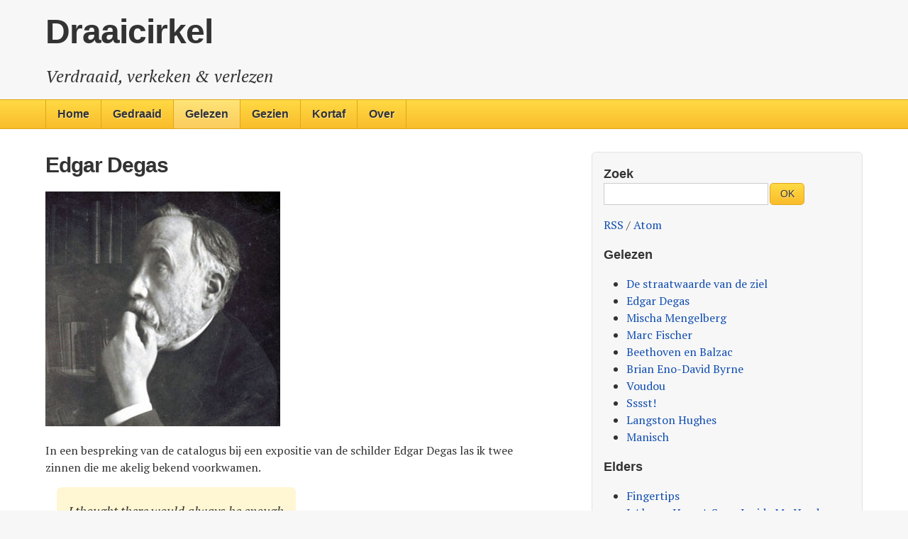

--- FILE ---
content_type: text/html; charset=utf-8
request_url: https://www.draaicirkel.nl/157/edgar-degas
body_size: 14638
content:
<!doctype html>
<html lang="nl">

<head>
  <meta charset="utf-8">
  <title>Edgar Degas | Draaicirkel</title>
  
  
  <meta name='description' content='
In een bespreking van de catalogus bij een expositie van de schilder Edgar Degas las ik twee zinnen die me akelig bekend voorkwamen.' />
  <meta name="viewport" content="width=device-width, initial-scale=1">

  
    <meta name="author" content="Dick Broer" />
  

  <link rel="alternate" type="application/atom+xml" title="Atom feed" href="https://www.draaicirkel.nl/atom/?section=gelezen" />
  <link rel="alternate" type="application/rss+xml" title="RSS feed" href="https://www.draaicirkel.nl/rss/?section=gelezen" />
  

  
    <link rel="canonical" href="https://www.draaicirkel.nl/157/edgar-degas">
  

  <link rel="stylesheet" href="https://fonts.googleapis.com/css?family=PT+Serif:n4,i4,n7,i7|Cousine">

  <link rel="stylesheet" href="https://www.draaicirkel.nl/css.php?n=default&amp;t=default" />

  <!-- or you can use (faster) external CSS files eg. <link rel="stylesheet" href="https://www.draaicirkel.nl/css/default.css"> -->

<style type="text/css" media="all">
<!--
@import url("/c/miniplayer.css");
-->
</style>


  <!--[if lt IE 9]>
    <script src="https://www.draaicirkel.nl/js/html5shiv.js"></script>
    <script src="https://www.draaicirkel.nl/js/css3-mediaqueries.js"></script>
  <![endif]-->

<link href='https://fonts.googleapis.com/css?family=Lekton' rel='stylesheet' type='text/css'>
<script src="https://ajax.googleapis.com/ajax/libs/jquery/2.0.0/jquery.min.js" type="text/javascript"></script>
<script src="/js/jquery.jplayer.min.js" type="text/javascript"></script>
<script src="/js/jquery.mb.miniPlayer.js" type="text/javascript"></script>
<script type="text/javascript">

        $(function(){

            $(".audio").mb_miniPlayer({
                width:350,
                inLine:false
            });

        });

</script>

</head>

<body id="gelezen-page">

<!-- header -->
  <header role="banner">
    <hgroup>
      <h1><a rel="home" href="https://www.draaicirkel.nl/">Draaicirkel</a></h1>
      <h3>Verdraaid, verkeken &amp; verlezen</h3>
    </hgroup>
  </header>

<!-- navigation -->
  <nav role="navigation">
    <h1>Navigatie</h1>
    <ul class="section_list">
      <li>
        <a href="https://www.draaicirkel.nl/">Home</a>
      </li>
    
      <li>
        <a href="https://www.draaicirkel.nl/gedraaid/">Gedraaid</a>
      </li>
    
      <li class="active">
        <a href="https://www.draaicirkel.nl/gelezen/">Gelezen</a>
      </li>
    
      <li>
        <a href="https://www.draaicirkel.nl/gezien/">Gezien</a>
      </li>
    
      <li>
        <a href="https://www.draaicirkel.nl/kortaf/">Kortaf</a>
      </li>
    
      <li>
        <a href="https://www.draaicirkel.nl/over/">Over</a>
      </li>
    </ul>
  </nav>

  <div class="wrapper">
    <div class="container">

<!-- left (main) column -->
      <div role="main">

        

        <article role="article" itemscope itemtype="http://schema.org/Article">

<!-- if not an individual article then make the title h1 a link -->

  <h1>Edgar Degas</h1>


  <div itemprop="articleBody">

<p><img src="/images/degas.jpg" alt="Edgar Degas" /></p>
<p>In een bespreking van de catalogus bij een expositie van de schilder Edgar Degas las ik twee zinnen die me akelig bekend voorkwamen.</p>

    <blockquote>
<p>I thought there would always be enough time... I stored up all my plans in a cupboard and always carried the key on me <sup><a href="#voetnoot01" id="voetnoot-01-verwijzing">1</a></sup></p>
</blockquote>
<p>Ik zocht in oude schriften en vond de regels die het citaat opriep:</p>
<blockquote>
<p>De verlangens<br />
in een schoenendoos<br />
onder het bed<br />
de doos onder het bed<br />
op zolder<br />
het bed op zolder<br />
waarvan de sleutel<br />
de deur op slot<br />
in de gracht<br />
de sleutel in de gracht<br />
van een andere stad<br />
in een andere stad</p>
</blockquote>
<p>Ik was 17 toen ik dit schreef. Een treurige vaststelling. De versnelling naar het eind toe vind ik nog steeds mooi. De camera die steeds meer afstand neemt van hetgeen werd opgeborgen.</p>
<p>Degas schreef de zinnen niet in het Engels. In de <a href="https://www.bnf.fr/fr">BNF</a> vond ik de brief terug waaruit de tekst was gelicht.</p>
<blockquote>
<p>À Henry Lerolle <sup><a href="#voetnoot02" id="voetnoot-02-verwijzing">2</a></sup></p>
<p>21 août 1884 <sup><a href="#voetnoot03" id="voetnoot-03-verwijzing" title="vertaling">3 - vertaling</a></sup></p>
<p>Si vous me répondez, mon cher Lerolle, vous me direz bien que je suis un singulier coco. Pourquoi ne vous ai-je pas écrit avant votre départ et reçu la boîte de dragées, je n’en sais trop rien. Si vous étiez célibataire et âgé de 50 ans (depuis un mois) vous auriez de ces moments-là, où on se ferme comme une porte, et non pas seulement sur ses amis. On supprime tout autour de soi, et une fois tout seul, on s’annihile, on se tue enfin, par dégoût. J’ai trop fait de projets, me voici bloqué, impuissant. Et puis j’ai perdu le fil. Je pensais avoir toujours le temps ; ce que je ne faisais, ce qu’on m’empêchait de faire, au milieu de tous mes ennuis et malgré mon infirmité de vue, je ne désespérais jamais de m’y mettre un beau matin.<br />
J’entassais tous mes plans dans une armoire dont je portais toujours la clef sur moi, et j’ai perdu cette clef. Enfin, je sens que l’état comateux où je suis, je ne pourrai le soulever. Je m’occuperai, comme disent les gens qui ne font rien, et voilà tout.<br />
Je vous écris tout cela, sans grande nécessité, il suffisait de vous demander humblement pardon de ma grossièreté.</p>
<p>[…]. </p>
<p>Bien à vous.
D.</p>
</blockquote>
<p>Het zijn treffende beelden van een depressie.</p>
<p>De zus van Beyoncé, Solange brak in 2016 door met Cranes in the Sky. Op een sobere muzikale achtergrond zingt ze over de strategieën om verdriet of pijn te ontwijken, geen van alle succesvol.</p>
<p><a class="audio {inLine:true}" href="/files/solange.mp3" id="m1">Solange - Cranes in the Sky</a></p>
<p>In een <a href="https://www.interviewmagazine.com/music/solange">interview</a> met haar zus zegt ze met de titel te verwijzen naar de bouwdrift in haar nieuwe woonplaats Miami. Bouwkranen. Geen straat zonder, wat haar terneerdrukt. </p>
<blockquote>
<p>Well it’s like cranes in the sky<br />
Sometimes I don’t wanna feel those metal clouds</p>
</blockquote>
<p>Metalen wolken, die je kunt voelen.</p>
<p>Kraanvogel is een andere betekenis van crane. Het deed me meteen denken aan Sibelius, die zijn depressies trachtte op te lossen in alcohol. Kraanvogels fascineerden hem. In 1915 schreef hij in zijn dagboek:</p>
<blockquote>
<p>Every day I see the cranes. Flying south in full cry with their music. Have been yet again their most assiduous pupil. Their cries echo throughout my being.</p>
<p>The swans are always in my thoughts and give splendor to [my] life. [It’s] strange to learn that nothing in the whole world affects me — nothing in art, literature, or music — in the same way as do these swans and cranes and wild geese. Their voices and being.</p>
</blockquote>
<p>In 1906 bewerkte hij twee delen uit <em>Kuolema</em> (Dood, muziek die hij in 1903 schreef voor een toneelstuk) en gaf het een nieuwe naam <a href="http://www.sibelius.fi/svenska/musiikki/ork_muita_valsetriste.htm"><em>Kurkikohtaus</em></a>, dat ‘scene met kraanvogels’ betekent. Hij leek er niet heel tevreden mee en gaf het geen zelfstandig opusnummer (Op. 44 nr 2). De partituur zou pas in de jaren 70 worden gepubliceerd. Het duurt afhankelijk van de uitvoering zo rond de vijf minuten, maar is van begin tot eind ontroerend en beeldend. Je ziet de vogels over vliegen.</p>
<p><a class="audio {inLine:true}" href="/files/kurkikohtaus.mp3" id="m1">Sibelius - Kurkikohtaus</a></p>
<p>Een gefnuikte ambitie, een gebrek aan doel, het kunnen aanzetten zijn voor een depressie. Ook als er juist heel veel dingen mogelijk zijn. In One Of These Things First benoemt Nick Drake alle paden die voor hem open liggen.</p>
<blockquote>
<p>I could have been a sailor, could have been a cook<br />
A real live lover, could have been a book.<br />
I could have been a signpost, could have been a clock<br />
As simple as a kettle, steady as a rock.</p>
</blockquote>
<p>Maar hij komt tot niets:</p>
<blockquote>
<p>I could be<br />
Here and now<br />
I would be, I should be<br />
But how?</p>
</blockquote>
<p>Hij maant zichzelf aan tot actie, en prevelt de mantra die de weg kan wijzen uit het dal:</p>
<blockquote>
<p>I could have been<br />
One of these things first</p>
</blockquote>
<p><a class="audio {inLine:true}" href="/files/things.mp3" id="m1">Nick Drake - One Of These Things First</a></p>
<p>Doe maar gewoon iets, begin maar ergens, dan volgt de rest. Het hielp hem niet maar is een goed advies. Andy Warhol gaf het afgaand op de teksten op  <em>Songs for Drella</em> mee aan Lou Reed en John Cale.</p>
<p><a class="audio {inLine:true}" href="/files/work.mp3" id="m1">Lou Reed &amp; John Cale - Work</a></p>
<p><span class="eindnoot" id="voetnoot01"><a href="#voetnoot-01-verwijzing">noot 1.</a>
Edgar Degas: A Strange New Beauty, tentoonstelling Museum of Modern Art (New York), 2016. Red. Jodi Hauptmann, 239 pp. Bespreking in <a href="https://issuu.com/bisera.kardula/docs/the_new_york_review_of_books_-_may_">New York Review of Books, mei 2016</a>
</span></p>
<p><span class="eindnoot" id="voetnoot02"><a href="#voetnoot-02-verwijzing">noot 2.</a>
Henry Lerolle was een Franse schilder. Hij speelde viool en verzamelde kunst. Zijn <a href="https://www.henrylerolle.org/copie-de-oeuvres?lightbox=dataItem-j44ldzgd">schilderijen</a> brengen vaak muzikanten in beeld.
</span></p>
<p><span class="eindnoot" id="voetnoot03"><a href="#voetnoot-03-verwijzing">noot 3.</a></p>
<blockquote>
<p>Als je me terugschrijft, zul je vast zeggen dat ik een rare snuiter ben. Waarom ik je niet heb geschreven voor je vertrok en het pillendoosje ben komen ophalen, weet ik niet goed. Als je een vijftigjarige (sinds een maand) vrijgezel zou zijn, kende je deze momenten. Je sluit alles als een deur af, en dat niet alleen bij je vrienden. Je haalt alles om jezelf heen weg, en, eenmaal alleen, maak je jezelf zo klein mogelijk, dood je jezelf, uit walging. Ik heb te veel plannen gemaakt, en nu zit ik vast en kan ik niets. Ik ben het helemaal kwijt, dacht dat ik altijd tijd zou hebben. Ondanks al mijn zorgen en mijn slechte zicht had ik er alle vertrouwen in dat ik me op enig moment zou kunnen zetten aan de dingen die ik niet deed of niet mocht doen.
Ik stopte alles wat ik me had voorgenomen in een kast, en hield de sleutel altijd bij mij. Nu ben ik die sleutel kwijt. In de verlamde staat waarin ik me bevind, zou ik die sleutel niet eens kunnen oppakken. Ik houd mezelf bezig, zoals de mensen zeggen die niets te doen hebben, en dat is het.<br />
Ik schrijf je dit, zonder grote noodzaak, meer om je nederig mijn excuses aan te bieden voor mijn lompheid.
</span></p>
</blockquote>
  </div>
  <p class="footnote">Gedraaid op: <time datetime="2021-07-10T14:33:10Z" itemprop="datePublished">10 juli 2021</time></p>

  <p>

  </p>

</article>

        <p id="paginator">

        

          
          

          
            <a id="paginator-l" href="https://www.draaicirkel.nl/136/mischa-mengelberg" title="Mischa Mengelberg" class="button">&#8592; Ouder</a>
          
          
            <a id="paginator-r" href="https://www.draaicirkel.nl/182/de-straatwaarde-van-de-ziel" title="De straatwaarde van de ziel" class="button">Nieuwer &#8594;</a>
          

        

        </p>

      </div> <!-- /main -->

  <!-- right (complementary) column -->
      <div role="complementary">
        <form role="search" method="get" action="https://www.draaicirkel.nl/">
  <h4><label for="search-textbox">Zoek</label></h4>
  <p><input id="search-textbox" type="search" name="q"><input type="submit" value="OK"></p>
</form> <!-- links by default to form: 'search_input.misc.txp' unless you specify a different form -->
  
        <!-- Feed links, default flavor is rss, so we don't need to specify a flavor on the first feed_link -->
        <p><a type="application/rss+xml" title="RSS feed" href="https://www.draaicirkel.nl/rss/?section=gelezen">RSS</a> / <a type="application/atom+xml" title="Atom feed" href="https://www.draaicirkel.nl/atom/?section=gelezen">Atom</a></p>




<h4>Gelezen</h4><ul class="recent_articles"><li><a rel="bookmark" href="https://www.draaicirkel.nl/182/de-straatwaarde-van-de-ziel">De straatwaarde van de ziel</a></li>
<li><a rel="bookmark" href="https://www.draaicirkel.nl/157/edgar-degas">Edgar Degas</a></li>
<li><a rel="bookmark" href="https://www.draaicirkel.nl/136/mischa-mengelberg">Mischa Mengelberg</a></li>
<li><a rel="bookmark" href="https://www.draaicirkel.nl/132/marc-fischer">Marc Fischer</a></li>
<li><a rel="bookmark" href="https://www.draaicirkel.nl/125/beethoven-en-balzac">Beethoven en Balzac</a></li>
<li><a rel="bookmark" href="https://www.draaicirkel.nl/97/brian-eno-david-byrne">Brian Eno-David Byrne</a></li>
<li><a rel="bookmark" href="https://www.draaicirkel.nl/107/voudou">Voudou</a></li>
<li><a rel="bookmark" href="https://www.draaicirkel.nl/105/sssst">Sssst!</a></li>
<li><a rel="bookmark" href="https://www.draaicirkel.nl/102/langston-hughes">Langston Hughes</a></li>
<li><a rel="bookmark" href="https://www.draaicirkel.nl/73/manisch">Manisch</a></li></ul>







        <h4>Elders</h4>
        <ul class="linklist"><li><a rel="external" href="http://fingertipsmusic.com/">Fingertips</a></li>
<li><a rel="external" href="https://woordenaar.wordpress.com/">I Always Have A Song Inside My Head</a></li>
<li><a rel="external" href="http://www.thelovelydaze.com/">The Lovely Daze</a></li>
<li><a rel="external" href="http://www.saidthegramophone.com/">Said the Gramophone</a></li>
<li><a rel="external" href="http://soul-sides.com/">Soul-Sides</a></li>
<li><a rel="external" href="http://www.stereomedia.nl/">Stereo.</a></li>
<li><a rel="external" href="https://thenewvinylvillain.com/">The (New) Vinyl Villain</a></li>
<li><a rel="external" href="http://wrldsrv.blogspot.nl/">Worldservice</a></li></ul>
      </div> <!-- /complementary -->



    </div> <!-- /.container -->
  </div> <!-- /.wrapper -->

<!-- footer -->
  <footer role="contentinfo">
    <p><small>It's <a href="http://www.bruothron.nl/">bruothronic!</a></small></p>
  </footer>


</body>
</html>

--- FILE ---
content_type: text/css; charset=utf-8
request_url: https://www.draaicirkel.nl/css.php?n=default&t=default
body_size: 29830
content:
/* ==========================================================================
   Styling and layout for all media
   ========================================================================== */


/* Abridged version of Normalize.css
   ========================================================================== */
/* original authors: Nicolas Gallagher and Jonathan Neal - http://necolas.github.com/normalize.css/ */

/* corrects block display not defined in IE7-9, Firefox3 */
article,
aside,
details,
figcaption,
figure,
footer,
header,
hgroup,
nav,
section,
summary {
  display: block;
}

/* corrects inline-block display not defined in IE7-9, Firefox3 */
audio,
canvas,
video {
  display: inline-block;
  /* display and zoom IE7 fix for display:inline-block */
  *display: inline;
  *zoom: 1;
}

/* prevents modern browsers from displaying 'audio' without controls, remove excess height in iOS5 devices */
audio:not([controls]) {
  display: none;
  height: 0;
}

/* addresses styling for 'hidden' attribute not present in IE7-9, Firefox3, Safari4 */
[hidden] {
  display: none;
}

html {
  /* corrects text resizing oddly in IE7 when body font-size is set using em units -
     http://clagnut.com/blog/348/#c790 */
  font-size: 100%;
  /* always force scrollbar padding so we don't get 'jumping' */
  overflow-y: scroll;
  /* prevents iOS text size adjust after orientation change, without disabling user zoom -
     http://www.456bereastreet.com/archive/201012/controlling_text_size_in_safari_for_ios_without_disabling_user_zoom/ */
  -webkit-text-size-adjust: 100%;
  /* as above, for Windows Phone */
  -ms-text-size-adjust: 100%;
}

/* Addresses margins set differently in IE7 */
p,
pre {
  margin: 1em 0;
}

/* addresses style set to 'bolder' in Firefox3-4, Safari4-5, Chrome */
b,
strong {
  font-weight: bold;
}

/* addresses CSS quotes not supported in IE7, addresses quote property not supported in Safari4 */
q {
  quotes: none;
}

q:before,
q:after {
  content: "";
  content: none;
}

/* prevents sub and sup affecting line-height in all browsers */
sub,
sup {
  /* 12px */
  font-size: .85714285714286em;
  line-height: 0;
  position: relative;
  vertical-align: baseline;
}

sup {
  top: -0.5em;
}

sub {
  bottom: -0.25em;
}

/* removes border when inside 'a' element in IE7-9, Firefox3, improves image quality when scaled in IE7 -
   code.flickr.com/blog/2008/11/12/on-ui-quality-the-little-things-client-side-image-resizing/ */
img {
  border: 0;
  -ms-interpolation-mode: bicubic;
}

/* consistent tables */
table {
  margin-bottom: 1em;
  border-collapse: collapse;
  border-spacing: 0;
  width: 100%;
}

/* make table cells align top and left by default */
th,
td {
  vertical-align: top;
  text-align: left;
}

/* addresses margins set differently in IE7 */
dl,
menu,
ol,
ul {
  margin: 1em 0;
}
dd {
  margin: 0 0 0 2em;
}

/* remove margins from nested lists */
dl dl,
ul ul,
ol ol {
  margin: 0;
}

/* addresses paddings set differently in IE7 */
menu,
ol,
ul {
  padding: 0 0 0 2em;
}


/* Clearfix
   ========================================================================== */
/* updated to prevent margin-collapsing on child elements in most situations -
   http://nicolasgallagher.com/micro-clearfix-hack/ */

.clearfix,
header,
nav ul,
.container,
footer,
#paginator,
#monthly-list {
  /* zoom IE7 fix */
  *zoom: 1;
}

.clearfix:before,
.clearfix:after,
header:before,
header:after,
nav ul:before,
nav ul:after,
.container:before,
.container:after,
footer:before,
footer:after,
#paginator:before,
#paginator:after,
#monthly-list:before,
#monthly-list:after {
  content: "";
  display: table;
}

.clearfix:after,
header:after,
nav ul:after,
.container:after,
footer:after,
#paginator:after,
#monthly-list:after {
  clear: both;
}

.tinyletterhider {
width:1px; height:1px; overflow:hidden; position:absolute; left:-99999em; visibility:hidden; top:0;
}

.tinyletter-confirmation {
display:none; float: left; margin:20px 0; background: green; padding: 20px; color: white; text-shadow: 1px 0 0 black; border-radius: 2px;
}

/* ==========================================================================
   Styling and layout for screen media (mobile first)
   ========================================================================== */


@media screen {


/* Layout
   ========================================================================== */

body {
  margin: 0;
  background: #f7f7f7;
}

.wrapper {
  border-bottom: solid 1px #ccc;
  padding-top: 2em;
  background: #fff;
}

header,
.container,
footer {
  margin: 0 auto;
  /* 960px / 1024px */
  width: 93.75%;
  max-width: 86em;
}

header {
  padding: 1em 0;
}

header h1 {
  margin: 0;
}

header h3 {
  /* 14px margin top */
  margin: .66666666666667em 0 0;
}

nav {
  border-top: solid 1px #e1a61a;
  border-bottom: solid 1px #e1a61a;
  background-color: #ffda44;
  /* Konqueror */
  background-image: -khtml-gradient(linear, left top, left bottom, from(#ffda44), to(#fabc2b));
  /* Safari4+, Chrome */
  background-image: -webkit-gradient(linear, left top, left bottom, from(#ffda44), to(#fabc2b));
  /* Safari5.1+, Chrome10+ */
  background-image: -webkit-linear-gradient(#ffda44, #fabc2b);
  /* Firefox3.6 */
  background-image: -moz-linear-gradient(#ffda44, #fabc2b);
  /* Opera11.10+ */
  background-image: -o-linear-gradient(#ffda44, #fabc2b);
  /* CSS3 Compliant */
  background-image: linear-gradient(#ffda44, #fabc2b);
}

nav h1 {
  display: none;
}

nav ul {
  margin: 0 auto;
  padding: 0;
  max-width: 86em;
  list-style: none;
  list-style-image: none;
}

nav li {
  margin: 0;
  border-bottom: solid 1px #e1a61a;
}

nav li:last-child {
  border-bottom: 0;
}

nav li:hover,
nav li.active {
  background-color: #ffe477;
  /* Konqueror */
  background-image: -khtml-gradient(linear, left top, left bottom, from(#ffe477), to(#fbcc5d));
  /* Safari4+, Chrome */
  background-image: -webkit-gradient(linear, left top, left bottom, from(#ffe477), to(#fbcc5d));
  /* Safari5.1+, Chrome10+ */
  background-image: -webkit-linear-gradient(#ffe477, #fbcc5d);
  /* Firefox3.6 */
  background-image: -moz-linear-gradient(#ffe477, #fbcc5d);
  /* Opera11.10+ */
  background-image: -o-linear-gradient(#ffe477, #fbcc5d);
  /* CSS3 Compliant */
  background-image: linear-gradient(#ffe477, #fbcc5d);
}

nav li:active {
  background-color: #fabc2b;
  /* Konqueror */
  background-image: -khtml-gradient(linear, left top, left bottom, from(#fabc2b), to(#ffda44));
  /* Safari4+, Chrome */
  background-image: -webkit-gradient(linear, left top, left bottom, from(#fabc2b), to(#ffda44));
  /* Safari5.1+, Chrome10+ */
  background-image: -webkit-linear-gradient(#fabc2b, #ffda44);
  /* Firefox3.6 */
  background-image: -moz-linear-gradient(#fabc2b, #ffda44);
  /* Opera11.10+ */
  background-image: -o-linear-gradient(#fabc2b, #ffda44);
  /* CSS3 Compliant */
  background-image: linear-gradient(#fabc2b, #ffda44);
}

nav a {
  text-shadow: 1px 1px 0 rgba(255, 255, 255, 0.5);
  display: block;
  padding: .5em 3.125%;
  color: #333;
}

[role="article"] {
  margin-bottom: 2em;
}

[role="complementary"] {
  margin-bottom: 2em;
  padding-top: 2em;
  border-top: dashed 2px #ccc;
}

[role="search"] p {
  margin-top: 0;
}

footer {
  padding: .5em 0;
}


/* Links
   ========================================================================== */

a {
  position: relative;
  text-decoration: none;
  color: #114eb1;
  -webkit-tap-highlight-color: rgba(0, 102, 255, 0.5);
}

a:hover, a:active {
  /* improves readability when focused and also mouse hovered in all browsers */
  outline: 0;
}

a:active {
  top: 1px;
}

a:focus {
  outline: thin dotted #06f;
}

header a {
  color: #333;
  -moz-border-radius: .11904761904762em;
  border-radius: .11904761904762em;
}

header a:hover, header a:active {
  background: #e8e8e8;
}

[role="main"] a:hover,
[role="main"] a:active,
[role="complementary"] a:hover,
[role="complementary"] a:active,
footer a:hover,
footer a:active {
  text-decoration: underline;
  color: #06f;
}

[role="main"] a:visited,
[role="complementary"] a:visited,
footer a:visited {
  color: #183082;
}

[role="main"] h1 a {
  color: #333;
  -moz-border-radius: .11904761904762em;
  border-radius: .11904761904762em;
}

[role="main"] h1 a:visited {
  color: #333;
}

[role="main"] h1 a:hover,
[role="main"] h1 a:active {
  text-decoration: none;
  color: #333;
  background: #efefef;
}
a.archief {
  float:right;
  margin-top:-2.4em;
  text-decoration: none;
  border-bottom:1px solid #ccc;
}
span.eindnoot {
  display:block;
  border-top-width: 1px;
  border-top-style: dotted;
  border-top-color: #020202;
  padding-top: 0.5em;
}


/* Typography
   ========================================================================== */

body {
  font-family: "PT Serif", Georgia, serif;
  /* 14px / 16px */
  font-size: 0.875em;
  line-height: 1.5;
  color: #333;
}

nav {
  font-family: Arial, Helvetica, sans-serif;
  font-weight: bold;
}

h1 {
  font-family: Arial, Helvetica, sans-serif;
  /* 28px */
  font-size: 2em;
  /* 34px / 28px */
  line-height: 1.21428571428571;
  letter-spacing: -1px;
  /* 28px margin top/bottom */
  margin: .66666666666667em 0;
}

article h1 {
  font-size:1.9em;
}

h1:first-child {
  margin-top: 0;
}

h2 {
  font-family: Arial, Helvetica, sans-serif;
  /* 21px */
  font-size: 1.5em;
  /* 28px / 21px */
  line-height: 1.33333333333333;
  /* 21px margin top/bottom */
  margin: .75em 0;
}

h3 {
  /* 18px */
  font-size: 1.28571428571429em;
  /* 26px / 18px */
  line-height: 1.44444444444444;
  font-weight: normal;
  font-style: italic;
  /* 16px margin top/bottom */
  margin: .76190476190476em 0;
}

h4 {
  font-family: Arial, Helvetica, sans-serif;
  /* 16px */
  font-size: 1.14285714285714em;
  margin: 0;
}

blockquote {
  /* 16px */
  font-size: 1.14285714285714em;
  font-style: italic;
  margin: .875em 0 .875em 0;
  padding: 1px .875em;
  -moz-border-radius: .35714285714286em;
  border-radius: .35714285714286em;
  background: #fff6d3;
}

address {
  margin: 1em 0;
}

/* addresses styling not present in IE7-9, Safari5, Chrome */
abbr[title],
dfn[title] {
  border-bottom: dotted 1px;
  cursor: help;
}

dfn,
mark,
q,
var {
  padding: 0 .21428571428571em;
  -moz-border-radius: .21428571428571em;
  border-radius: .21428571428571em;
  color: #333;
  background: #fff6d3;
}

dfn,
q {
  font-style: italic;
}

q q {
  padding: 0;
}

var {
  font-weight: bold;
}

pre,
code,
kbd,
samp {
  font-family: Cousine, Consolas, "Lucida Console", Monaco, monospace;
}

code,
kbd,
samp {
  /* 13px */
  font-size: .92857142857143em;
  border: 1px solid #e3e3e3;
  padding: 0 .23076923076923em;
  -moz-border-radius: .23076923076923em;
  border-radius: .23076923076923em;
  background: #f7f7f7;
}

pre {
  /* 13px */
  font-size: .92857142857143em;
  overflow-x: auto;
  border: 1px solid #e3e3e3;
  padding: 1em;
  -moz-border-radius: .35714285714286em;
  border-radius: .35714285714286em;
  background: #f7f7f7;
  tab-size: 4;
}

pre code {
  /* 13px */
  font-size: 1em;
  border: 0;
  background: none;
}

small,
figcaption,
tfoot,
.footnote {
  /* 12px */
  font-size: .85714285714286em;
}

figcaption,
tfoot,
.footnote,
.footnote a {
  color: #888;
}

figcaption {
  margin-top: .33333333333333em;
  font-style: italic;
}


/* Support for non-latin languages (can be removed if not required)
   ========================================================================== */

html[lang="ja-jp"] {
  font-family: "Hiragino Kaku Gothic Pro", Meiryo, sans-serif;
}

html[lang="ko-kr"] {
  font-family: GulimChe, Gulim, sans-serif;
}

html[lang="zh-cn"] {
  font-family: SimHei, sans-serif;
}

html[lang="zh-tw"] {
  font-family: PMingLiU, sans-serif;
}


/* Embedded content
   ========================================================================== */

img,
video {
  max-width: 100%;
  height: auto;
}

figure {
  margin: 0;
}

/* image alignemnts */
img.align-left {
  float: left;
  margin: 1em 1em 1em 0;
}
img.align-right {
  float: right;
  margin: 1em 0 1em 1em;
}
img.align-center {
  display: block;
  margin: 1em auto;
}

/* corrects overflow displayed oddly in IE9 */
  svg:not(:root) {
  overflow: hidden;
}

.flexible-container {
    position: relative;
    padding-bottom: 56.25%;
    padding-top: 30px;
    height: 0;
    overflow: hidden;
}

.flexible-container iframe,   
.flexible-container object,  
.flexible-container embed {
    position: absolute;
    top: 0;
    left: 0;
    width: 100%;
    height: 100%;
}

/* Tables
   ========================================================================== */

caption {
  font-style: italic;
  text-align: left;
  margin-bottom: .5em;
}

th,
td {
  border-bottom: solid 1px #ccc;
  padding: .28571428571429em .5em .28571428571429em 0;
}

th:last-child,
td:last-child {
  padding-right: 0;
}

thead th,
thead td {
  border-bottom: solid 2px #ccc;
}

tfoot th,
tfoot td {
  border-bottom: 0;
  padding: .33333333333333em .58333333333333em .33333333333333em 0;
}

tfoot:last-child {
  padding-right: 0;
}


/* Lists
   ========================================================================== */

dt {
  font-style: italic;
}

[role="main"] #article-list {
  list-style: none;
  margin: 0 0 2em 0;
  padding: 0;
  border-top: solid 1px #ccc;
}

#article-list li {
  border-bottom: solid 1px #ccc;
  padding-top: 1em;
  margin-bottom: 0;
}


/* Forms
   ========================================================================== */

/* corrects margin displayed oddly in IE6-7 */
form {
  margin: 0;
}

/* remove default fieldset styling across browsers */
fieldset {
  margin: 0;
  border: 0;
  padding: 0;
}

/* corrects text not wrapping in FF3, corrects alignment displayed oddly in IE7 */
legend {
  border: 0;
  padding: 0;
  white-space: normal;
  *margin-left: -7px;
}

/* improves appearance and consistency in all browsers */
button,
input,
select,
textarea {
  font-size: 100%;
  margin: 0;
  vertical-align: baseline;
  /* improves appearance and consistency in IE7 */
  *vertical-align: middle;
}

/* colour placeholder text (Webkit and Mozilla only, so far) */
input::-webkit-input-placeholder,
textarea::-webkit-input-placeholder {
  color: #888;
}
input:-moz-placeholder,
textarea:-moz-placeholder {
  color: #888;
}

/* suppress red glow that Firefox adds to form fields by default, even when user is still typing
   add focus glow on form elements and kill phantom spacing and dotted border that appears in Firefox */
button:invalid,
a.button:invalid,
input:invalid,
input[type="button"]:invalid,
input[type="reset"]:invalid,
input[type="submit"]:invalid,
textarea:invalid {
  -webkit-box-shadow: none;
  -moz-box-shadow: none;
  box-shadow: none;
}
button::-moz-focus-inner,
a.button::-moz-focus-inner,
input::-moz-focus-inner,
input[type="button"]::-moz-focus-inner,
input[type="reset"]::-moz-focus-inner,
input[type="submit"]::-moz-focus-inner,
textarea::-moz-focus-inner {
  border: 0;
  padding: 0;
}
button:focus,
a.button:focus,
input:focus,
input[type="button"]:focus,
input[type="reset"]:focus,
input[type="submit"]:focus,
select:focus,
textarea:focus {
  -webkit-box-shadow: 0 0 7px #0066ff;
  -moz-box-shadow: 0 0 7px #0066ff;
  box-shadow: 0 0 7px #0066ff;
  /* Opera */
  z-index: 1;
}

  /* remove inner padding and search cancel button in webkit on OS X */
input[type="search"]::-webkit-search-decoration,
input[type="search"]::-webkit-search-cancel-button {
  -webkit-appearance: none;
}

input[type="file"]:focus,
input[type="file"]:active,
input[type="radio"]:focus,
input[type="radio"]:active,
input[type="checkbox"]:focus,
input[type="checkbox"]:active {
  -webkit-box-shadow: none;
  -moz-box-shadow: none;
  box-shadow: none;
}

textarea,
input[type="color"],
input[type="date"],
input[type="datetime"],
input[type="datetime-local"],
input[type="email"],
input[type="month"],
input[type="number"],
input[type="password"],
input[type="search"],
input[type="tel"],
input[type="text"],
input[type="time"],
input[type="url"],
input[type="week"] {
  /* remove iOS Safari default styling */
  -webkit-appearance: none;
  font-family: Arial, Helvetica, sans-serif;
  /* 12px */
  font-size: .85714285714286em;
  text-align: left;
  border: solid 1px #ccc;
  padding: .5em;
  background: #fff;
  outline: 0;
  -webkit-box-sizing: border-box;
  -moz-box-sizing: border-box;
  box-sizing: border-box;
  -moz-border-radius: 0;
  border-radius: 0;
}

input[type="color"] {
  padding: 0;
  height: 2.33333333333333em;
}

[role="complementary"] input[type="search"] {
  margin-right: 2px;
  width: 66.666666666667%;
  display: inline-block;
  /* display and zoom IE7 fix for display:inline-block */
  *display: inline;
  *zoom: 1;
}

textarea {
  min-height: 3em;
  /* removes default vertical scrollbar in IE7-9 */
  overflow: auto;
  /* improves readability and alignment in all browsers */
  vertical-align: top;
  resize: vertical;
  width: 100%;
}

select {
  font-family: Arial, Helvetica, sans-serif;
  /* 12px */
  font-size: .85714285714286em;
  text-align: left;
  border: solid 1px #ccc;
  padding: .5em;
  background: #fff;
  -webkit-box-sizing: border-box;
  -moz-box-sizing: border-box;
  box-sizing: border-box;
}

textarea,
select[size],
select[multiple] {
  height: auto;
}

optgroup {
  font-family: Arial, Helvetica, sans-serif;
  font-style: normal;
  font-weight: normal;
  color: #333;
}

/* kill phantom spacing and dotted border that appears in Firefox */
optgroup::-moz-focus-inner {
  border: 0;
  padding: 0;
}

/* addresses box sizing set to content-box and excess padding in IE7-9 */
input[type="checkbox"],
input[type="radio"] {
  -webkit-box-sizing: border-box;
  -moz-box-sizing: border-box;
  box-sizing: border-box;
  padding: 0;
  *height: 1em;
  *width: 1em;
}

/* make sure disable elements really are disabled */
button[disabled],
input[disabled],
input[type="button"][disabled],
input[type="reset"][disabled],
input[type="submit"][disabled],
select[disabled],
select[disabled] option,
select[disabled] optgroup,
textarea[disabled],
span.disabled {
  opacity: 1;
  -webkit-user-select: none;
  -khtml-user-select: none;
  -moz-user-select: -moz-none;
  user-select: none;
  border: solid 1px #d2d2d2 !important;
  text-shadow: none !important;
  color: #888888 !important;
  background: #eee !important;
  cursor: default !important;
  top: 0 !important;
}

.large input {
  width: 50%;
  min-width: 302px;
}

.large textarea {
  height: 156px;
}

.small input {
  width: 25%;
  min-width: 151px;
}

.small textarea {
  height: 5.5em;
}


/* Buttons
   ========================================================================== */

button,
[role] a.button,
span.disabled,
input[type="button"],
input[type="reset"],
input[type="submit"] {
  /* remove iOS Safari default styling */
  -webkit-appearance: none;
  -webkit-background-clip: padding;
  -khtml-background-clip: padding-box;
  -moz-background-clip: padding;
  background-clip: padding-box;
  width: auto;
  overflow: visible;
  font-family: Arial, Helvetica, sans-serif;
  /* 12px */
  font-size: .85714285714286em;
  font-weight: normal;
  line-height: normal;
  text-align: center;
  text-decoration: none;
  text-shadow: 1px 1px 0 rgba(255, 255, 255, 0.5);
  cursor: pointer;
  border: solid 1px #e1a61a;
  -moz-border-radius: .35714285714286em;
  border-radius: .35714285714286em;
  padding: .5em 1em;
  display: inline-block;
  /* display and zoom IE7 fix for display:inline-block */
  *display: inline;
  *zoom: 1;
  color: #333;
  outline: 0;
  background-color: #ffda44;
  /* Konqueror */
  background-image: -khtml-gradient(linear, left top, left bottom, from(#ffda44), to(#fabc2b));
  /* Safari4+, Chrome */
  background-image: -webkit-gradient(linear, left top, left bottom, from(#ffda44), to(#fabc2b));
  /* Safari5.1+, Chrome10+ */
  background-image: -webkit-linear-gradient(#ffda44, #fabc2b);
  /* Firefox3.6 */
  background-image: -moz-linear-gradient(#ffda44, #fabc2b);
  /* Opera11.10+ */
  background-image: -o-linear-gradient(#ffda44, #fabc2b);
  /* CSS3 Compliant */
  background-image: linear-gradient(#ffda44, #fabc2b);
}

button:hover,
[role] a.button:hover,
input[type="button"]:hover,
input[type="reset"]:hover,
input[type="submit"]:hover {
  background-color: #ffe477;
  /* Konqueror */
  background-image: -khtml-gradient(linear, left top, left bottom, from(#ffe477), to(#fbcc5d));
  /* Safari4+, Chrome */
  background-image: -webkit-gradient(linear, left top, left bottom, from(#ffe477), to(#fbcc5d));
  /* Safari5.1+, Chrome10+ */
  background-image: -webkit-linear-gradient(#ffe477, #fbcc5d);
  /* Firefox3.6 */
  background-image: -moz-linear-gradient(#ffe477, #fbcc5d);
  /* Opera11.10+ */
  background-image: -o-linear-gradient(#ffe477, #fbcc5d);
  /* CSS3 Compliant */
  background-image: linear-gradient(#ffe477, #fbcc5d);
}

button:active,
[role] a.button:active,
input[type="button"]:active,
input[type="reset"]:active,
input[type="submit"]:active {
  position: relative;
  top: 1px;
  color: #1a1a1a;
  background-color: #fabc2b;
  /* Konqueror */
  background-image: -khtml-gradient(linear, left top, left bottom, from(#fabc2b), to(#ffda44));
  /* Safari4+, Chrome */
  background-image: -webkit-gradient(linear, left top, left bottom, from(#fabc2b), to(#ffda44));
  /* Safari5.1+, Chrome10+ */
  background-image: -webkit-linear-gradient(#fabc2b, #ffda44);
  /* Firefox3.6 */
  background-image: -moz-linear-gradient(#fabc2b, #ffda44);
  /* Opera11.10+ */
  background-image: -o-linear-gradient(#fabc2b, #ffda44);
  /* CSS3 Compliant */
  background-image: linear-gradient(#fabc2b, #ffda44);
}

#paginator {
  margin-bottom: 2em;
}

#paginator .button {
  padding: .25em 1em;
}

#paginator a.button {
  text-decoration: none;
  color: #333;
}

#paginator-l {
  float: left;
}

#paginator-r {
  float: right;
}


/* Comments
   ========================================================================== */

.comments {
  margin-bottom: 1em;
  -moz-border-radius: .35714285714286em;
  border-radius: .35714285714286em;
  padding: 1em 1em 1px;
  background: #f7f7f7;
  word-wrap: break-word;
}

.comments h4 .is-author {
  font-weight: normal;
}

.comments h4 .comment-anchor {
  float: right;
  font-weight: normal;
 }

.comments-author {
  background: #efefef;
}

#cpreview {
  margin-bottom: 2px;
  -moz-border-radius: .35714285714286em;
  border-radius: .35714285714286em;
  padding: 1em;
  background: #fff3d6;
}

.comments_error {
  background: #fff4f4 !important;
}

.required,
.error_message li {
  color: #c00;
}

.required {
	cursor: help;
}


/* Popup comments (can be removed if you don't use popups)
   ========================================================================== */

#popup-page .wrapper {
  padding-top: 0;
}

#popup-page .container {
  max-width: 52em;
}

}


/* addresses select alignment in Safari/Chrome */
@media screen and (-webkit-min-device-pixel-ratio: 0) {

select,
select[size="0"],
select[size="1"] {
  height: 2.2em;
}

select:not([size]),
select:not([multiple]) {
  position: relative;
  top: -1px;
}

}



/* ==========================================================================
   Additional layout for screen media 490px and up
   ========================================================================== */


@media only screen and (min-width: 35em) {

nav ul {
  width: 93.75%;
}

nav li {
  float: left;
  border-right: solid 1px #e1a61a;
  border-bottom: 0;
}

nav li:first-child {
  border-left: solid 1px #e1a61a;
}

nav a {
  padding: .5em 1em;
}

}



/* ==========================================================================
   Additional layout for screen media 672px and up
   ========================================================================== */


@media only screen and (min-width: 48em) {

[role="main"] {
  float: left;
  /* 592px / 960px */
  width: 61.666666666667%;
}

[role="complementary"] {
  float: right;
  border: 1px solid #e3e3e3;
  -moz-border-radius: .35714285714286em;
  border-radius: .35714285714286em;
  padding: 1em 1em 0;
  /* 290px / 960px */
  width: 30.208333333333%;
  background: #f7f7f7;
}

h1 {
  /* 42px */
  font-size: 3em;
}

h2 {
  /* 28px */
  font-size: 2em;
}

h3 {
  /* 21px */
  font-size: 1.5em;
}

blockquote {
  margin: .875em;
  /* 254px / 592px */
  width: 42.905405405405%;
}

.register {
  column-count: 3;
  column-gap: 40px;
  column-rule-style: solid;
  column-rule-width: 1px;
  column-rule-color: #eee;
}
.register ul {
  list-style: none;
  vertical-align: top;
  padding: 0;
  margin: 0;
}
.register li {
  padding: 0;
  margin: 0;
}

}

/* ==========================================================================
   Additional layout for screen media 1280px and up
   ========================================================================== */


@media only screen and (min-width: 80em) {

body {
  /* 16px */
  font-size: 100%;
}

header,
nav ul,
.container,
footer {
  /* 1152px / 1280px */
  width: 90%;
}

}



/* ==========================================================================
   Additional layout for screen media 1800px and up
   ========================================================================== */


@media only screen and (min-width: 112.5em) {

body {
  /* 18px */
  font-size: 112.5%;
}

}



/* ==========================================================================
   Fix for reponsive embedded content in IE8
   ========================================================================== */


@media \0screen {

img,
video {
  width: auto;
}

}



/* ==========================================================================
   Styling and layout for print media
   ========================================================================== */


@media print {

* {
  /* black prints faster - http://sanbeiji.com/archives/953 */
  color: black !important;
  text-shadow: none !important;
  background: transparent !important;
  -webkit-box-shadow: none !important;
  -moz-box-shadow: none !important;
  box-shadow: none !important;
}

body {
  font-family: "Helvetica Neue", Helvetica, Arial, sans-serif;
  font-size: 8pt;
  line-height: 1.5;
  margin: .5cm;
  padding: 2em 5em;
}

header {
  border-bottom: solid 1pt black;
}

footer {
  margin-top: 12pt;
  border-top: solid 1pt black;
}

/* hide unnecessary content from print */
nav,
audio,
video,
form,
[role="complementary"],
#paginator,
#comments-form,
.comments h4 a:last-child {
  display: none;
}

a {
  text-decoration: none;
}

/* show URLs for certain links in print */
a[href]:after {
  content: " (" attr(href) ")";
}

h1 a[href]:after,
h2 a[href]:after,
h3 a[href]:after,
sup a[href]:after,
a[itemprop="discussionUrl"]:after,
a[rel="tag"]:after {
  content: "";
}

/* show long-form for abbreviations in print */
abbr[title]:after {
  content: " (" attr(title) ")";
}

h1 {
  font-size: 32pt;
  line-height: 36pt;
  font-weight: normal;
  margin: .5em 0;
}

h2 {
  font-size: 18pt;
  line-height: 23pt;
  page-break-after: avoid;
  orphans: 3;
  widows: 3;
  margin: .66666666666667em 0;
}

h3 {
  font-size: 12pt;
  line-height: 17pt;
  page-break-after: avoid;
  orphans: 3;
  widows: 3;
  margin: .66666666666667em 0;
}

p {
  orphans: 3;
  widows: 3;
}

footer,
figcaption,
tfoot,
small,
.footnote {
  font-size: 6pt;
}

blockquote {
  border: solid 1pt black;
  padding: 0 8pt;
  page-break-inside: avoid;
}

pre {
  margin-bottom: 8pt;
  border: solid 1pt black;
  padding: 8pt;
}

.comments {
  page-break-inside: avoid;
}

pre,
code,
kbd,
samp,
var {
  font-family: "Courier New", Courier, monospace;
}

dfn,
q,
dt {
  font-style: italic;
}

img {
  max-width: 100% !important;
  page-break-inside: avoid;
}

/* image alignemnts */
img.align-left {
  float: left;
  margin: 1em 1em 1em 0;
}
img.align-right {
  float: right;
  margin: 1em 0 1em 1em;
}
img.align-center {
  display: block;
  margin: 1em auto;
}

audio {
  display: none;
}

figure {
  margin-bottom: 8pt;
}

figcaption {
  margin-top: 4pt;
}

ul {
  list-style: square;
  margin: 0 0 8pt 1.8em;
}

ol {
  list-style: decimal;
  margin: 0 0 8pt 1.8em;
}

dl {
  margin: 0 0 8pt 1.8em;
}

table {
  margin-bottom: 8pt;
  width: 100%;
}

caption {
  font-weight: bold;
  text-align: left;
  margin-bottom: 4pt;
}

/* display table head across multi-page tables - http://css-discuss.incutio.com/wiki/Printing_Tables */
thead {
  display: table-header-group;
}

thead th {
  border-top: solid 1pt black;
}

tr {
  page-break-inside: avoid;
}

th,
td {
  border-bottom: solid 1pt black;
  padding: 4pt 8pt;
}

}


--- FILE ---
content_type: text/css
request_url: https://www.draaicirkel.nl/c/miniplayer.css
body_size: 13983
content:
/*___________________________________________________________________________________________________________________________________________________
 _ jquery.mb.components                                                                                                                             _
 _                                                                                                                                                  _
 _ file: miniplayer.new.css                                                                                                                         _
 _ last modified: 09/07/14 23.09                                                                                                                    _
 _                                                                                                                                                  _
 _ Open Lab s.r.l., Florence - Italy                                                                                                                _
 _                                                                                                                                                  _
 _ email: matteo@open-lab.com                                                                                                                       _
 _ site: http://pupunzi.com                                                                                                                         _
 _       http://open-lab.com                                                                                                                        _
 _ blog: http://pupunzi.open-lab.com                                                                                                                _
 _ Q&A:  http://jquery.pupunzi.com                                                                                                                  _
 _                                                                                                                                                  _
 _ Licences: MIT, GPL                                                                                                                               _
 _    http://www.opensource.org/licenses/mit-license.php                                                                                            _
 _    http://www.gnu.org/licenses/gpl.html                                                                                                          _
 _                                                                                                                                                  _
 _ Copyright (c) 2001-2014. Matteo Bicocchi (Pupunzi);                                                                                              _
 ___________________________________________________________________________________________________________________________________________________*/

@charset "UTF-8";

@font-face {
  font-family: 'mb_audio_fontRegular';
  src: url('mbAudioFont/mbaudio_font.eot');
  src: local('?'), url('mbAudioFont/mbaudio_font.woff') format('woff'),
  url('mbAudioFont/mbaudio_font.ttf') format('truetype'),
  url('mbAudioFont/mbaudio_font.svg#webfontywr4YLri') format('svg');
  font-weight: normal;
  font-style: normal;
}

@font-face {
  font-family: 'DroidSansMonoRegular';
  src: url('DroidSansMono/DroidSansMono.eot');
  src: local('?'), url('DroidSansMono/DroidSansMono.woff') format('woff'),
  url('DroidSansMono/DroidSansMono.ttf')  format('truetype'),
  url('DroidSansMono/DroidSansMono.svg#webfontGzFJ3WpO') format('svg');
  font-weight: normal;
  font-style: normal;
}

.map_params{
  display: none!important;
}


a.audio{
  display:none;
}

.mbMiniPlayer{

}

.mbMiniPlayer:focus{
  outline: none;
}

.mbMiniPlayer *{
  -moz-box-sizing: content-box;
  -webkit-box-sizing: content-box;
  box-sizing: content-box;
}

.mbMiniPlayer{
  vertical-align: baseline!important;
}

.mbMiniPlayer span{
  font-family: "mb_audio_fontRegular"!important;
  font-size:20px;
  line-height: 20px!important;
}

.mbMiniPlayer .playerTable{
  -moz-border-radius:5px !important;
  -webkit-border-radius:8px !important;
  border-radius:5px !important;
  margin:0 !important;
  padding:0 !important;
  border: 1px solid white !important;
  color: #777;
  background: #fff;
  line-height: 0 !important;
  width: auto !important;
  display: inline-block;
  vertical-align: middle;
  display: inline-block;
}

.mbMiniPlayer:focus .playerTable{
  box-shadow: 0 0 5px rgba(93, 146, 192, 0.8) !important;
}


.mbMiniPlayer.shadow .playerTable{
  -moz-box-shadow: 0px 0px 3px rgba(0,0,0,0.4);
  -webkit-box-shadow: 0px 0px 3px rgba(0,0,0,0.4);
  box-shadow: 0px 0px 3px rgba(0,0,0,0.4);
}

.mbMiniPlayer .playerTable > div{
  margin:0 !important;
  padding:0 !important;
  line-height: 0 !important;
  border: none!important;
  vertical-align: middle;
  display: table-cell;
}

.jp-progress{
  position:relative;
  background-color: #fff;
  height:8px;
  margin: 0 2px 2px;
  top:-2px;
  -moz-box-sizing: content-box;
  -webkit-box-sizing: content-box;
  box-sizing: content-box;
  cursor:pointer;
}

.jp-load-bar{
  background-color: #e9e6e6;
  height:6px;
  -moz-box-sizing: content-box;
  -webkit-box-sizing: content-box;
  box-sizing: content-box;
}

.jp-play-bar{
  background-color:black;
  height:6px;
  -moz-box-sizing: content-box;
  -webkit-box-sizing: content-box;
  box-sizing: content-box;
}

.mbMiniPlayer div.map_controlsBar{
  background-color:#ccc;
  /*
    background-image:-moz-linear-gradient(19% 100% 90deg,#FFFFFF, #FFFFFF, #EBEBEB 100%);
    background-image:-webkit-gradient(linear, 0% 0%, 0% 100%, from(#DEDEDE), to(#FFFFFF), color-stop(.6,#FFFFFF));
    background-image:-ms-linear-gradient(linear, 0% 0%, 0% 100%, from(#DEDEDE), to(#FFFFFF), color-stop(.6,#FFFFFF));
  */
  /* IE10 Consumer Preview */
  background-image: -ms-linear-gradient(bottom, #FFFFFF 0%, #FFFFFF 60%, #DBDBDB 100%);
  /* Mozilla Firefox */
  background-image: -moz-linear-gradient(bottom, #FFFFFF 0%, #FFFFFF 60%, #DBDBDB 100%);
  /* Opera */
  background-image: -o-linear-gradient(bottom, #FFFFFF 0%, #FFFFFF 60%, #DBDBDB 100%);
  /* Webkit (Safari/Chrome 10) */
  background-image: -webkit-gradient(linear, left bottom, left top, color-stop(0, #FFFFFF), color-stop(0.6, #FFFFFF), color-stop(1, #DBDBDB));
  /* Webkit (Chrome 11+) */
  background-image: -webkit-linear-gradient(bottom, #FFFFFF 0%, #FFFFFF 60%, #DBDBDB 100%);
  /* W3C Markup, IE10 Release Preview */
  background-image: linear-gradient(to top, #FFFFFF 0%, #FFFFFF 60%, #DBDBDB 100%);

  margin:0;
  padding:0;
  cursor:default !important;
  box-shadow:inset 1px 1px 2px #999;
  -moz-box-shadow:inset 1px 1px 3px #999;
  -webkit-box-shadow:inset 1px 1px 2px #999;
}

.mbMiniPlayer .map_controls{
  position: relative;
  margin:1px;
  display:none;
  width:1px;
  *border:1px solid gray;
  height:100%;
  overflow:hidden;
  white-space:nowrap;
}

.mbMiniPlayer .playerTable span{
  margin:0 !important;
  display:inline-block !important;
  padding:3px !important;
  height:20px !important;
  color:white;
  text-align:center!important;
  text-transform:none!important;
  /*text-shadow: 1px -1px 1px rgba(0,0,0,0.6)!important;*/
  vertical-align: middle;
}

.mbMiniPlayer.gradientOverlay .playerTable span{
  background-image:linear-gradient(180deg, rgba(255, 255, 255,0.3) 0%,transparent 100%); !important;
}

.mbMiniPlayer .playerTable span.map_title{
  position:relative;
  color:#333;
  font:10px/12px "DroidSansMonoRegular", sans-serif !important;
  text-shadow: none !important;
  letter-spacing:0 !important;
  width:100% !important;
  height:11px !important;
  top:-2px !important;
  background:transparent !important;
  text-align:left !important;
  cursor:default !important;
  text-overflow: ellipsis;
  overflow: hidden;
}

.mbMiniPlayer .map_info{
  display: none;
  background: rgb(48, 48, 48);
  color: #D1D1D1;
  padding: 1px 4px;
  position: absolute;
  z-index: 10;

}

.mbMiniPlayer .playerTable span.map_rew{
  cursor:pointer !important;
}

.mbMiniPlayer .playerTable span.map_volumeLevel{
  white-space: nowrap;
  overflow: hidden;
}
.mbMiniPlayer .playerTable span.map_volumeLevel a{
  position:relative !important;
  display:inline-block !important;
  margin:0 ;
  border-right:1px solid rgba(0,0,0,0.4) ;
  width:2px;
  padding:0 ;
  background-color:white ;
  height:0 ;
  vertical-align:middle !important;
  opacity:.1 ;
  cursor:pointer !important;
}

.mbMiniPlayer .playerTable span.map_volumeLevel a:hover{
  opacity:1!important;
}

.mbMiniPlayer .playerTable span.map_volumeLevel a.sel{}

.mbMiniPlayer .playerTable span.map_time{
  width:1px;
  font:11px/20px "DroidSansMonoRegular", sans-serif !important;
  overflow:hidden;
  white-space:nowrap;
  cursor:default !important;
  text-shadow: 1px -1px 1px rgba(0,0,0,.6)!important;
}


.mbMiniPlayer .playerTable span.map_play{
  border-radius:0 4px 4px 0 !important;
  cursor:pointer !important;
}

.mbMiniPlayer[isplaying=true] .playerTable span.map_play{
  -webkit-animation: playing .7s infinite alternate;
  animation: playing .7s infinite alternate;
}

@keyframes playing {
  from {
    opacity:1;
  }
  to {
    opacity:.5;
  }
}

@-webkit-keyframes playing {
  from {
    opacity:1;
  }
  to {
    opacity:.5;
  }
}
@-moz-keyframes playing {
  from {
    opacity:1;
  }
  to {
    opacity:.5;
  }
}

.mbMiniPlayer .playerTable span.map_volume{
  border-radius:4px 0 0 4px !important;
  cursor:pointer !important;
  padding-left:6px !important;
  padding-right:0 !important;
}

.mbMiniPlayer .copy{
  font: 10px/12px "DroidSansMonoRegular", sans-serif !important;
  color: #e0e0e0;
  padding-left: 10px;
  display: none;
}

.mbMiniPlayer span.map_download{
  display: inline-block !important;
  vertical-align: middle !important;
  margin: 0 !important;
  padding: 0 5px !important;
  font-family: "mb_audio_fontRegular" !important;
  font-size: 50px !important;
  line-height: 22px !important;
  color: rgba(0,0,0,.2);

  transition: color 1s;
  -moz-transition: color 1s;
  -webkit-transition: color 1s;
  -o-transition: color 1s;
}

.mbMiniPlayer a.map_download{
  text-decoration: none;
  display: inline-block !important;
  vertical-align: middle !important;
  margin: 0 !important;
  padding: 0 5px !important;
  font-family: "mb_audio_fontRegular" !important;
  font-size: 50px !important;
  line-height: 22px !important;
  color: rgba(0,0,0,.2);

  transition: color 1s;
  -moz-transition: color 1s;
  -webkit-transition: color 1s;
  -o-transition: color 1s;
}


/*BLACK ----------------------------------------*/
.mbMiniPlayer.black .playerTable span{
  background-color:#333;
}

.mbMiniPlayer.black .playerTable span.map_play{
  border-left:1px solid #000;
}

.mbMiniPlayer.black .playerTable span.map_volume{
  border-right:1px solid #333;
}

.mbMiniPlayer.black .playerTable span.map_volume.mute{
  color: #333;
}

.mbMiniPlayer.black .map_download:hover{
  color: #000;
}

.mbMiniPlayer.black .jp-load-bar{
  background-color: rgba(0, 0, 0, 0.10);
}

.mbMiniPlayer.black .jp-play-bar {
  background-color: #000;
}

/*GRAY ----------------------------------------*/
.mbMiniPlayer.gray .playerTable span{
  background-color:#ccc;
}

.mbMiniPlayer.gray .playerTable span.map_play{
  border-left:1px solid #9f9f9f;
}

.mbMiniPlayer.gray .playerTable span.map_volume{
  border-right:1px solid #bdbcbc;
}

.mbMiniPlayer.gray .playerTable span.map_volume.mute{
  color: #cccccc;
}
.mbMiniPlayer.gray .map_download:hover{
  color: #666 ;
}

.mbMiniPlayer.gray .jp-load-bar{
  background-color: rgba(102, 102, 102, 0.20);
}

.mbMiniPlayer.gray .jp-play-bar {
  background-color: #9f9f9f;
}

/*BLUE ----------------------------------------*/
.mbMiniPlayer.blue .playerTable span{
  background-color: #0099ff;
}

.mbMiniPlayer.blue .playerTable span.map_play{
  border-left:1px solid #034383;
}

.mbMiniPlayer.blue .playerTable span.map_volume{
  border-right:1px solid #18a2fe;
}

.mbMiniPlayer.blue .playerTable span.map_volume.mute{
  color: #98bff9;
}

.mbMiniPlayer.blue .map_download:hover{
  color: #0099ff ;
}

.mbMiniPlayer.blue .jp-load-bar{
  background-color: rgba(0, 153, 255, 0.10);
}

.mbMiniPlayer.blue .jp-play-bar {
  background-color: #0099ff;
}


/*ORANGE ----------------------------------------*/
.mbMiniPlayer.orange .playerTable span{
  background-color: #ff9900;
}

.mbMiniPlayer.orange .playerTable span.map_play{
  border-left:1px solid #8c5002;
}

.mbMiniPlayer.orange .playerTable span.map_volume{
  border-right:1px solid #fea827;
}

.mbMiniPlayer.orange .playerTable span.map_volume.mute{
  color: #eec957;
}

.mbMiniPlayer.orange .map_download:hover{
  color: #ff9900;
}

.mbMiniPlayer.orange .jp-load-bar{
  background-color: rgba(255, 153, 0, 0.20);
}

.mbMiniPlayer.orange .jp-play-bar {
  background-color: #ff9900;
}


/*RED ----------------------------------------*/
.mbMiniPlayer.red .playerTable span{
  background-color: #990000;
}

.mbMiniPlayer.red .playerTable span.map_play{
  border-left:1px solid #5f0000;
}

.mbMiniPlayer.red .playerTable span.map_volume{
  border-right:1px solid #990000;
}

.mbMiniPlayer.red .playerTable span.map_volume.mute{
  color: #b90000;
}
.mbMiniPlayer.red .map_download:hover{
  color: #990000 !important;
}

.mbMiniPlayer.red .jp-load-bar{
  background-color: rgba(153, 0, 0, 0.21);
}

.mbMiniPlayer.red .jp-play-bar {
  background-color: #990000;
}

/*GREEN ----------------------------------------*/
.mbMiniPlayer.green .playerTable span{
  background-color: #339900;
}

.mbMiniPlayer.green .playerTable span.map_play{
  border-left:1px solid #336600;
}

.mbMiniPlayer.green .playerTable span.map_volume{
  border-right:1px solid #38a700;
}

.mbMiniPlayer.green .playerTable span.map_volume.mute{
  color: #2aba5a;
}

.mbMiniPlayer.green .map_download:hover{
  color: #339900 !important;
}

.mbMiniPlayer.green .jp-load-bar{
  background-color: rgba(51, 153, 0, 0.20);
}

.mbMiniPlayer.green .jp-play-bar {
  background-color: #339900;
}

/*BIG ----------------------------------------*/



--- FILE ---
content_type: text/javascript
request_url: https://www.draaicirkel.nl/js/jquery.mb.miniPlayer.js
body_size: 50764
content:
/*___________________________________________________________________________________________________________________________________________________
 _ jquery.mb.components                                                                                                                             _
 _                                                                                                                                                  _
 _ file: jquery.mb.miniPlayer.js                                                                                                                    _
 _ last modified: 18/11/14 0.40                                                                                                                     _
 _                                                                                                                                                  _
 _ Open Lab s.r.l., Florence - Italy                                                                                                                _
 _                                                                                                                                                  _
 _ email: matteo@open-lab.com                                                                                                                       _
 _ site: http://pupunzi.com                                                                                                                         _
 _       http://open-lab.com                                                                                                                        _
 _ blog: http://pupunzi.open-lab.com                                                                                                                _
 _ Q&A:  http://jquery.pupunzi.com                                                                                                                  _
 _                                                                                                                                                  _
 _ Licences: MIT, GPL                                                                                                                               _
 _    http://www.opensource.org/licenses/mit-license.php                                                                                            _
 _    http://www.gnu.org/licenses/gpl.html                                                                                                          _
 _                                                                                                                                                  _
 _ Copyright (c) 2001-2014. Matteo Bicocchi (Pupunzi);                                                                                              _
 ___________________________________________________________________________________________________________________________________________________*/

(function (jQuery) {

	jQuery.support.cors = true;

	/*Browser detection patch*/
	var nAgt=navigator.userAgent; if(!jQuery.browser){jQuery.browser={};jQuery.browser.mozilla=!1;jQuery.browser.webkit=!1;jQuery.browser.opera=!1;jQuery.browser.safari=!1;jQuery.browser.chrome=!1;jQuery.browser.msie=!1;jQuery.browser.ua=nAgt;jQuery.browser.name=navigator.appName;jQuery.browser.fullVersion=""+parseFloat(navigator.appVersion);jQuery.browser.majorVersion=parseInt(navigator.appVersion,10);var nameOffset,verOffset,ix;if(-1!=(verOffset=nAgt.indexOf("Opera")))jQuery.browser.opera=!0,jQuery.browser.name="Opera",jQuery.browser.fullVersion= nAgt.substring(verOffset+6),-1!=(verOffset=nAgt.indexOf("Version"))&&(jQuery.browser.fullVersion=nAgt.substring(verOffset+8));else if(-1!=(verOffset=nAgt.indexOf("OPR")))jQuery.browser.opera=!0,jQuery.browser.name="Opera",jQuery.browser.fullVersion=nAgt.substring(verOffset+4);else if(-1!=(verOffset=nAgt.indexOf("MSIE")))jQuery.browser.msie=!0,jQuery.browser.name="Microsoft Internet Explorer",jQuery.browser.fullVersion=nAgt.substring(verOffset+5);else if(-1!=nAgt.indexOf("Trident")){jQuery.browser.msie= !0;jQuery.browser.name="Microsoft Internet Explorer";var start=nAgt.indexOf("rv:")+3,end=start+4;jQuery.browser.fullVersion=nAgt.substring(start,end)}else-1!=(verOffset=nAgt.indexOf("Chrome"))?(jQuery.browser.webkit=!0,jQuery.browser.chrome=!0,jQuery.browser.name="Chrome",jQuery.browser.fullVersion=nAgt.substring(verOffset+7)):-1!=(verOffset=nAgt.indexOf("Safari"))?(jQuery.browser.webkit=!0,jQuery.browser.safari=!0,jQuery.browser.name="Safari",jQuery.browser.fullVersion=nAgt.substring(verOffset+7), -1!=(verOffset=nAgt.indexOf("Version"))&&(jQuery.browser.fullVersion=nAgt.substring(verOffset+8))):-1!=(verOffset=nAgt.indexOf("AppleWebkit"))?(jQuery.browser.webkit=!0,jQuery.browser.name="Safari",jQuery.browser.fullVersion=nAgt.substring(verOffset+7),-1!=(verOffset=nAgt.indexOf("Version"))&&(jQuery.browser.fullVersion=nAgt.substring(verOffset+8))):-1!=(verOffset=nAgt.indexOf("Firefox"))?(jQuery.browser.mozilla=!0,jQuery.browser.name="Firefox",jQuery.browser.fullVersion=nAgt.substring(verOffset+ 8)):(nameOffset=nAgt.lastIndexOf(" ")+1)<(verOffset=nAgt.lastIndexOf("/"))&&(jQuery.browser.name=nAgt.substring(nameOffset,verOffset),jQuery.browser.fullVersion=nAgt.substring(verOffset+1),jQuery.browser.name.toLowerCase()==jQuery.browser.name.toUpperCase()&&(jQuery.browser.name=navigator.appName));-1!=(ix=jQuery.browser.fullVersion.indexOf(";"))&&(jQuery.browser.fullVersion=jQuery.browser.fullVersion.substring(0,ix));-1!=(ix=jQuery.browser.fullVersion.indexOf(" "))&&(jQuery.browser.fullVersion=jQuery.browser.fullVersion.substring(0, ix));jQuery.browser.majorVersion=parseInt(""+jQuery.browser.fullVersion,10);isNaN(jQuery.browser.majorVersion)&&(jQuery.browser.fullVersion=""+parseFloat(navigator.appVersion),jQuery.browser.majorVersion=parseInt(navigator.appVersion,10));jQuery.browser.version=jQuery.browser.majorVersion}jQuery.browser.android=/Android/i.test(nAgt);jQuery.browser.blackberry=/BlackBerry|BB|PlayBook/i.test(nAgt);jQuery.browser.ios=/iPhone|iPad|iPod|webOS/i.test(nAgt);jQuery.browser.operaMobile=/Opera Mini/i.test(nAgt); jQuery.browser.windowsMobile=/IEMobile|Windows Phone/i.test(nAgt);jQuery.browser.kindle=/Kindle|Silk/i.test(nAgt);jQuery.browser.mobile=jQuery.browser.android||jQuery.browser.blackberry||jQuery.browser.ios||jQuery.browser.windowsMobile||jQuery.browser.operaMobile||jQuery.browser.kindle;

	jQuery.isMobile = jQuery.browser.mobile;

	var isAndroidDefault = jQuery.browser.android && !(/chrome/i).test(nAgt);


	/*******************************************************************************
	 * jQuery.mb.components: jquery.mb.CSSAnimate
	 ******************************************************************************/

	jQuery.fn.CSSAnimate=function(a,b,c,d,e){function f(a){return a.replace(/([A-Z])/g,function(a){return"-"+a.toLowerCase()})}function g(a,b){return"string"!=typeof a||a.match(/^[\-0-9\.]+$/)?""+a+b:a}return jQuery.support.transition=function(){var a=document.body||document.documentElement,b=a.style;return void 0!==b.transition||void 0!==b.WebkitTransition||void 0!==b.MozTransition||void 0!==b.MsTransition||void 0!==b.OTransition}(),this.each(function(){var h=this,i=jQuery(this);h.id=h.id||"CSSA_"+(new Date).getTime();var j=j||{type:"noEvent"};if(h.CSSAIsRunning&&h.eventType==j.type)return h.CSSqueue=function(){i.CSSAnimate(a,b,c,d,e)},void 0;if(h.CSSqueue=null,h.eventType=j.type,0!==i.length&&a){if(h.CSSAIsRunning=!0,"function"==typeof b&&(e=b,b=jQuery.fx.speeds._default),"function"==typeof c&&(e=c,c=0),"function"==typeof d&&(e=d,d="cubic-bezier(0.65,0.03,0.36,0.72)"),"string"==typeof b)for(var k in jQuery.fx.speeds){if(b==k){b=jQuery.fx.speeds[k];break}b=jQuery.fx.speeds._default}if(b||(b=jQuery.fx.speeds._default),!jQuery.support.transition){for(var l in a)"transform"===l&&delete a[l],"filter"===l&&delete a[l],"transform-origin"===l&&delete a[l],"auto"===a[l]&&delete a[l];return e&&"string"!=typeof e||(e="linear"),i.animate(a,b,e),void 0}var m={"default":"ease","in":"ease-in",out:"ease-out","in-out":"ease-in-out",snap:"cubic-bezier(0,1,.5,1)",easeOutCubic:"cubic-bezier(.215,.61,.355,1)",easeInOutCubic:"cubic-bezier(.645,.045,.355,1)",easeInCirc:"cubic-bezier(.6,.04,.98,.335)",easeOutCirc:"cubic-bezier(.075,.82,.165,1)",easeInOutCirc:"cubic-bezier(.785,.135,.15,.86)",easeInExpo:"cubic-bezier(.95,.05,.795,.035)",easeOutExpo:"cubic-bezier(.19,1,.22,1)",easeInOutExpo:"cubic-bezier(1,0,0,1)",easeInQuad:"cubic-bezier(.55,.085,.68,.53)",easeOutQuad:"cubic-bezier(.25,.46,.45,.94)",easeInOutQuad:"cubic-bezier(.455,.03,.515,.955)",easeInQuart:"cubic-bezier(.895,.03,.685,.22)",easeOutQuart:"cubic-bezier(.165,.84,.44,1)",easeInOutQuart:"cubic-bezier(.77,0,.175,1)",easeInQuint:"cubic-bezier(.755,.05,.855,.06)",easeOutQuint:"cubic-bezier(.23,1,.32,1)",easeInOutQuint:"cubic-bezier(.86,0,.07,1)",easeInSine:"cubic-bezier(.47,0,.745,.715)",easeOutSine:"cubic-bezier(.39,.575,.565,1)",easeInOutSine:"cubic-bezier(.445,.05,.55,.95)",easeInBack:"cubic-bezier(.6,-.28,.735,.045)",easeOutBack:"cubic-bezier(.175, .885,.32,1.275)",easeInOutBack:"cubic-bezier(.68,-.55,.265,1.55)"};m[d]&&(d=m[d]);var n="",o="transitionEnd";jQuery.browser.webkit?(n="-webkit-",o="webkitTransitionEnd"):jQuery.browser.mozilla?(n="-moz-",o="transitionend"):jQuery.browser.opera?(n="-o-",o="otransitionend"):jQuery.browser.msie&&(n="-ms-",o="msTransitionEnd");var p=[];for(var l in a){var q=l;"transform"===q&&(q=n+"transform",a[q]=a[l],delete a[l]),"filter"===q&&(q=n+"filter",a[q]=a[l],delete a[l]),("transform-origin"===q||"origin"===q)&&(q=n+"transform-origin",a[q]=a[l],delete a[l]),"x"===q&&(q=n+"transform",a[q]=a[q]||"",a[q]+=" translateX("+g(a[l],"px")+")",delete a[l]),"y"===q&&(q=n+"transform",a[q]=a[q]||"",a[q]+=" translateY("+g(a[l],"px")+")",delete a[l]),"z"===q&&(q=n+"transform",a[q]=a[q]||"",a[q]+=" translateZ("+g(a[l],"px")+")",delete a[l]),"rotate"===q&&(q=n+"transform",a[q]=a[q]||"",a[q]+=" rotate("+g(a[l],"deg")+")",delete a[l]),"rotateX"===q&&(q=n+"transform",a[q]=a[q]||"",a[q]+=" rotateX("+g(a[l],"deg")+")",delete a[l]),"rotateY"===q&&(q=n+"transform",a[q]=a[q]||"",a[q]+=" rotateY("+g(a[l],"deg")+")",delete a[l]),"rotateZ"===q&&(q=n+"transform",a[q]=a[q]||"",a[q]+=" rotateZ("+g(a[l],"deg")+")",delete a[l]),"scale"===q&&(q=n+"transform",a[q]=a[q]||"",a[q]+=" scale("+g(a[l],"")+")",delete a[l]),"scaleX"===q&&(q=n+"transform",a[q]=a[q]||"",a[q]+=" scaleX("+g(a[l],"")+")",delete a[l]),"scaleY"===q&&(q=n+"transform",a[q]=a[q]||"",a[q]+=" scaleY("+g(a[l],"")+")",delete a[l]),"scaleZ"===q&&(q=n+"transform",a[q]=a[q]||"",a[q]+=" scaleZ("+g(a[l],"")+")",delete a[l]),"skew"===q&&(q=n+"transform",a[q]=a[q]||"",a[q]+=" skew("+g(a[l],"deg")+")",delete a[l]),"skewX"===q&&(q=n+"transform",a[q]=a[q]||"",a[q]+=" skewX("+g(a[l],"deg")+")",delete a[l]),"skewY"===q&&(q=n+"transform",a[q]=a[q]||"",a[q]+=" skewY("+g(a[l],"deg")+")",delete a[l]),"perspective"===q&&(q=n+"transform",a[q]=a[q]||"",a[q]+=" perspective("+g(a[l],"px")+")",delete a[l]),p.indexOf(q)<0&&p.push(f(q))}var r=p.join(","),s=function(){i.off(o+"."+h.id),clearTimeout(h.timeout),i.css(n+"transition",""),"function"==typeof e&&e(i),h.called=!0,h.CSSAIsRunning=!1,"function"==typeof h.CSSqueue&&(h.CSSqueue(),h.CSSqueue=null)},t={};jQuery.extend(t,a),t[n+"transition-property"]=r,t[n+"transition-duration"]=b+"ms",t[n+"transition-delay"]=c+"ms",t[n+"transition-style"]="preserve-3d",t[n+"transition-timing-function"]=d,setTimeout(function(){i.one(o+"."+h.id,s),i.css(t)},1),h.timeout=setTimeout(function(){return i.called||!e?(i.called=!1,h.CSSAIsRunning=!1,void 0):(i.css(n+"transition",""),e(i),h.CSSAIsRunning=!1,"function"==typeof h.CSSqueue&&(h.CSSqueue(),h.CSSqueue=null),void 0)},b+c+100)}})},jQuery.fn.css3=function(a){return this.each(function(){jQuery(this).CSSAnimate(a,1,0,null)})};
	/*
	 * Metadata - jQuery plugin for parsing metadata from elements
	 * Copyright (c) 2006 John Resig, Yehuda Katz, Jörn Zaefferer, Paul McLanahan
	 * Dual licensed under the MIT and GPL licenses:
	 *   http://www.opensource.org/licenses/mit-license.php
	 *   http://www.gnu.org/licenses/gpl.html
	 */

	(function(c){c.extend({metadata:{defaults:{type:"class",name:"metadata",cre:/({.*})/,single:"metadata"},setType:function(b,c){this.defaults.type=b;this.defaults.name=c},get:function(b,f){var d=c.extend({},this.defaults,f);d.single.length||(d.single="metadata");var a=c.data(b,d.single);if(a)return a;a="{}";if("class"==d.type){var e=d.cre.exec(b.className);e&&(a=e[1])}else if("elem"==d.type){if(!b.getElementsByTagName)return;e=b.getElementsByTagName(d.name);e.length&&(a=c.trim(e[0].innerHTML))}else void 0!= b.getAttribute&&(e=b.getAttribute(d.name))&&(a=e);0>a.indexOf("{")&&(a="{"+a+"}");a=eval("("+a+")");c.data(b,d.single,a);return a}}});c.fn.metadata=function(b){return c.metadata.get(this[0],b)}})(jQuery);

//ID3

	function y(h,g,b){var c=g||0,d=0;"string"==typeof h?(d=b||h.length,this.a=function(a){return h.charCodeAt(a+c)&255}):"unknown"==typeof h&&(d=b||IEBinary_getLength(h),this.a=function(a){return IEBinary_getByteAt(h,a+c)});this.l=function(a,f){for(var v=Array(f),b=0;b<f;b++)v[b]=this.a(a+b);return v};this.h=function(){return d};this.d=function(a,f){return 0!=(this.a(a)&1<<f)};this.w=function(a){a=(this.a(a+1)<<8)+this.a(a);0>a&&(a+=65536);return a};this.i=function(a){var f=this.a(a),b=this.a(a+1),d=
			this.a(a+2);a=this.a(a+3);f=(((f<<8)+b<<8)+d<<8)+a;0>f&&(f+=4294967296);return f};this.o=function(a){var f=this.a(a),b=this.a(a+1);a=this.a(a+2);f=((f<<8)+b<<8)+a;0>f&&(f+=16777216);return f};this.c=function(a,f){for(var b=[],d=a,e=0;d<a+f;d++,e++)b[e]=String.fromCharCode(this.a(d));return b.join("")};this.e=function(a,b,d){a=this.l(a,b);switch(d.toLowerCase()){case "utf-16":case "utf-16le":case "utf-16be":b=d;var l,e=0,c=1;d=0;l=Math.min(l||a.length,a.length);254==a[0]&&255==a[1]?(b=!0,e=2):255==
			a[0]&&254==a[1]&&(b=!1,e=2);b&&(c=0,d=1);b=[];for(var m=0;e<l;m++){var g=a[e+c],k=(g<<8)+a[e+d],e=e+2;if(0==k)break;else 216>g||224<=g?b[m]=String.fromCharCode(k):(g=(a[e+c]<<8)+a[e+d],e+=2,b[m]=String.fromCharCode(k,g))}a=new String(b.join(""));a.g=e;break;case "utf-8":l=0;e=Math.min(e||a.length,a.length);239==a[0]&&187==a[1]&&191==a[2]&&(l=3);c=[];for(d=0;l<e&&(b=a[l++],0!=b);d++)128>b?c[d]=String.fromCharCode(b):194<=b&&224>b?(m=a[l++],c[d]=String.fromCharCode(((b&31)<<6)+(m&63))):224<=b&&240>
			b?(m=a[l++],k=a[l++],c[d]=String.fromCharCode(((b&255)<<12)+((m&63)<<6)+(k&63))):240<=b&&245>b&&(m=a[l++],k=a[l++],g=a[l++],b=((b&7)<<18)+((m&63)<<12)+((k&63)<<6)+(g&63)-65536,c[d]=String.fromCharCode((b>>10)+55296,(b&1023)+56320));a=new String(c.join(""));a.g=l;break;default:e=[];c=c||a.length;for(l=0;l<c;){d=a[l++];if(0==d)break;e[l-1]=String.fromCharCode(d)}a=new String(e.join(""));a.g=l}return a};this.f=function(a,b){b()}}var B=document.createElement("script");B.type="text/vbscript";
	B.textContent="Function IEBinary_getByteAt(strBinary, iOffset)\r\n\tIEBinary_getByteAt = AscB(MidB(strBinary,iOffset+1,1))\r\nEnd Function\r\nFunction IEBinary_getLength(strBinary)\r\n\tIEBinary_getLength = LenB(strBinary)\r\nEnd Function\r\n";document.getElementsByTagName("head")[0].appendChild(B);function C(h,g,b){function c(a,b,e,c,f,g){var k=d();k?("undefined"===typeof g&&(g=!0),b&&("undefined"!=typeof k.onload?(k.onload=function(){"200"==k.status||"206"==k.status?(k.fileSize=f||k.getResponseHeader("Content-Length"),b(k)):e&&e({error:"xhr",xhr:k});k=null},e&&(k.onerror=function(){e({error:"xhr",xhr:k});k=null})):k.onreadystatechange=function(){4==k.readyState&&("200"==k.status||"206"==k.status?(k.fileSize=f||k.getResponseHeader("Content-Length"),b(k)):e&&e({error:"xhr",xhr:k}),k=null)}),
			k.open("GET",a,g),k.overrideMimeType&&k.overrideMimeType("text/plain; charset=x-user-defined"),c&&k.setRequestHeader("Range","bytes="+c[0]+"-"+c[1]),k.setRequestHeader("If-Modified-Since","Sat, 1 Jan 1970 00:00:00 GMT"),k.send(null)):e&&e({error:"Unable to create XHR object"})}function d(){var a=null;window.XMLHttpRequest?a=new XMLHttpRequest:window.ActiveXObject&&(a=new ActiveXObject("Microsoft.XMLHTTP"));return a}function a(a,b,e){var c=d();c?(b&&("undefined"!=typeof c.onload?(c.onload=function(){"200"==
	c.status||"206"==c.status?b(this):e&&e({error:"xhr",xhr:c});c=null},e&&(c.onerror=function(){e({error:"xhr",xhr:c});c=null})):c.onreadystatechange=function(){4==c.readyState&&("200"==c.status||"206"==c.status?b(this):e&&e({error:"xhr",xhr:c}),c=null)}),c.open("HEAD",a,!0),c.send(null)):e&&e({error:"Unable to create XHR object"})}function f(a,d){var e,f;function g(a){var b=~~(a[0]/e)-f;a=~~(a[1]/e)+1+f;0>b&&(b=0);a>=blockTotal&&(a=blockTotal-1);return[b,a]}function h(f,g){for(;n[f[0]];)if(f[0]++,f[0]>
			f[1]){g&&g();return}for(;n[f[1]];)if(f[1]--,f[0]>f[1]){g&&g();return}var m=[f[0]*e,(f[1]+1)*e-1];c(a,function(a){parseInt(a.getResponseHeader("Content-Length"),10)==d&&(f[0]=0,f[1]=blockTotal-1,m[0]=0,m[1]=d-1);a={data:a.N||a.responseText,offset:m[0]};for(var b=f[0];b<=f[1];b++)n[b]=a;g&&g()},b,m,k,!!g)}var k,r=new y("",0,d),n=[];e=e||2048;f="undefined"===typeof f?0:f;blockTotal=~~((d-1)/e)+1;for(var q in r)r.hasOwnProperty(q)&&"function"===typeof r[q]&&(this[q]=r[q]);this.a=function(a){var b;h(g([a,
		a]));b=n[~~(a/e)];if("string"==typeof b.data)return b.data.charCodeAt(a-b.offset)&255;if("unknown"==typeof b.data)return IEBinary_getByteAt(b.data,a-b.offset)};this.f=function(a,b){h(g(a),b)}}(function(){a(h,function(a){a=parseInt(a.getResponseHeader("Content-Length"),10)||-1;g(new f(h,a))},b)})()};(function(h){h.FileAPIReader=function(g,b){return function(c,d){var a=b||new FileReader;a.onload=function(a){d(new y(a.target.result))};a.readAsBinaryString(g)}}})(this);(function(h){var g=h.p={},b={},c=[0,7];g.t=function(d){delete b[d]};g.s=function(){b={}};g.B=function(d,a,f){f=f||{};(f.dataReader||C)(d,function(g){g.f(c,function(){var c="ftypM4A"==g.c(4,7)?ID4:"ID3"==g.c(0,3)?ID3v2:ID3v1;c.m(g,function(){var e=f.tags,h=c.n(g,e),e=b[d]||{},m;for(m in h)h.hasOwnProperty(m)&&(e[m]=h[m]);b[d]=e;a&&a()})})},f.onError)};g.v=function(d){if(!b[d])return null;var a={},c;for(c in b[d])b[d].hasOwnProperty(c)&&(a[c]=b[d][c]);return a};g.A=function(d,a){return b[d]?b[d][a]:
			null};h.ID3=h.p;g.loadTags=g.B;g.getAllTags=g.v;g.getTag=g.A;g.clearTags=g.t;g.clearAll=g.s})(this);(function(h){var g=h.q={},b="Blues;Classic Rock;Country;Dance;Disco;Funk;Grunge;Hip-Hop;Jazz;Metal;New Age;Oldies;Other;Pop;R&B;Rap;Reggae;Rock;Techno;Industrial;Alternative;Ska;Death Metal;Pranks;Soundtrack;Euro-Techno;Ambient;Trip-Hop;Vocal;Jazz+Funk;Fusion;Trance;Classical;Instrumental;Acid;House;Game;Sound Clip;Gospel;Noise;AlternRock;Bass;Soul;Punk;Space;Meditative;Instrumental Pop;Instrumental Rock;Ethnic;Gothic;Darkwave;Techno-Industrial;Electronic;Pop-Folk;Eurodance;Dream;Southern Rock;Comedy;Cult;Gangsta;Top 40;Christian Rap;Pop/Funk;Jungle;Native American;Cabaret;New Wave;Psychadelic;Rave;Showtunes;Trailer;Lo-Fi;Tribal;Acid Punk;Acid Jazz;Polka;Retro;Musical;Rock & Roll;Hard Rock;Folk;Folk-Rock;National Folk;Swing;Fast Fusion;Bebob;Latin;Revival;Celtic;Bluegrass;Avantgarde;Gothic Rock;Progressive Rock;Psychedelic Rock;Symphonic Rock;Slow Rock;Big Band;Chorus;Easy Listening;Acoustic;Humour;Speech;Chanson;Opera;Chamber Music;Sonata;Symphony;Booty Bass;Primus;Porn Groove;Satire;Slow Jam;Club;Tango;Samba;Folklore;Ballad;Power Ballad;Rhythmic Soul;Freestyle;Duet;Punk Rock;Drum Solo;Acapella;Euro-House;Dance Hall".split(";");
		g.m=function(b,d){var a=b.h();b.f([a-128-1,a],d)};g.n=function(c){var d=c.h()-128;if("TAG"==c.c(d,3)){var a=c.c(d+3,30).replace(/\0/g,""),f=c.c(d+33,30).replace(/\0/g,""),g=c.c(d+63,30).replace(/\0/g,""),l=c.c(d+93,4).replace(/\0/g,"");if(0==c.a(d+97+28))var e=c.c(d+97,28).replace(/\0/g,""),h=c.a(d+97+29);else e="",h=0;c=c.a(d+97+30);return{version:"1.1",title:a,artist:f,album:g,year:l,comment:e,track:h,genre:255>c?b[c]:""}}return{}};h.ID3v1=h.q})(this);(function(h){function g(a,b){var d=b.a(a),c=b.a(a+1),e=b.a(a+2);return b.a(a+3)&127|(e&127)<<7|(c&127)<<14|(d&127)<<21}var b=h.D={};b.b={};b.frames={BUF:"Recommended buffer size",CNT:"Play counter",COM:"Comments",CRA:"Audio encryption",CRM:"Encrypted meta frame",ETC:"Event timing codes",EQU:"Equalization",GEO:"General encapsulated object",IPL:"Involved people list",LNK:"Linked information",MCI:"Music CD Identifier",MLL:"MPEG location lookup table",PIC:"Attached picture",POP:"Popularimeter",REV:"Reverb",
		RVA:"Relative volume adjustment",SLT:"Synchronized lyric/text",STC:"Synced tempo codes",TAL:"Album/Movie/Show title",TBP:"BPM (Beats Per Minute)",TCM:"Composer",TCO:"Content type",TCR:"Copyright message",TDA:"Date",TDY:"Playlist delay",TEN:"Encoded by",TFT:"File type",TIM:"Time",TKE:"Initial key",TLA:"Language(s)",TLE:"Length",TMT:"Media type",TOA:"Original artist(s)/performer(s)",TOF:"Original filename",TOL:"Original Lyricist(s)/text writer(s)",TOR:"Original release year",TOT:"Original album/Movie/Show title",
		TP1:"Lead artist(s)/Lead performer(s)/Soloist(s)/Performing group",TP2:"Band/Orchestra/Accompaniment",TP3:"Conductor/Performer refinement",TP4:"Interpreted, remixed, or otherwise modified by",TPA:"Part of a set",TPB:"Publisher",TRC:"ISRC (International Standard Recording Code)",TRD:"Recording dates",TRK:"Track number/Position in set",TSI:"Size",TSS:"Software/hardware and settings used for encoding",TT1:"Content group description",TT2:"Title/Songname/Content description",TT3:"Subtitle/Description refinement",
		TXT:"Lyricist/text writer",TXX:"User defined text information frame",TYE:"Year",UFI:"Unique file identifier",ULT:"Unsychronized lyric/text transcription",WAF:"Official audio file webpage",WAR:"Official artist/performer webpage",WAS:"Official audio source webpage",WCM:"Commercial information",WCP:"Copyright/Legal information",WPB:"Publishers official webpage",WXX:"User defined URL link frame",AENC:"Audio encryption",APIC:"Attached picture",COMM:"Comments",COMR:"Commercial frame",ENCR:"Encryption method registration",
		EQUA:"Equalization",ETCO:"Event timing codes",GEOB:"General encapsulated object",GRID:"Group identification registration",IPLS:"Involved people list",LINK:"Linked information",MCDI:"Music CD identifier",MLLT:"MPEG location lookup table",OWNE:"Ownership frame",PRIV:"Private frame",PCNT:"Play counter",POPM:"Popularimeter",POSS:"Position synchronisation frame",RBUF:"Recommended buffer size",RVAD:"Relative volume adjustment",RVRB:"Reverb",SYLT:"Synchronized lyric/text",SYTC:"Synchronized tempo codes",
		TALB:"Album/Movie/Show title",TBPM:"BPM (beats per minute)",TCOM:"Composer",TCON:"Content type",TCOP:"Copyright message",TDAT:"Date",TDLY:"Playlist delay",TENC:"Encoded by",TEXT:"Lyricist/Text writer",TFLT:"File type",TIME:"Time",TIT1:"Content group description",TIT2:"Title/songname/content description",TIT3:"Subtitle/Description refinement",TKEY:"Initial key",TLAN:"Language(s)",TLEN:"Length",TMED:"Media type",TOAL:"Original album/movie/show title",TOFN:"Original filename",TOLY:"Original lyricist(s)/text writer(s)",
		TOPE:"Original artist(s)/performer(s)",TORY:"Original release year",TOWN:"File owner/licensee",TPE1:"Lead performer(s)/Soloist(s)",TPE2:"Band/orchestra/accompaniment",TPE3:"Conductor/performer refinement",TPE4:"Interpreted, remixed, or otherwise modified by",TPOS:"Part of a set",TPUB:"Publisher",TRCK:"Track number/Position in set",TRDA:"Recording dates",TRSN:"Internet radio station name",TRSO:"Internet radio station owner",TSIZ:"Size",TSRC:"ISRC (international standard recording code)",TSSE:"Software/Hardware and settings used for encoding",
		TYER:"Year",TXXX:"User defined text information frame",UFID:"Unique file identifier",USER:"Terms of use",USLT:"Unsychronized lyric/text transcription",WCOM:"Commercial information",WCOP:"Copyright/Legal information",WOAF:"Official audio file webpage",WOAR:"Official artist/performer webpage",WOAS:"Official audio source webpage",WORS:"Official internet radio station homepage",WPAY:"Payment",WPUB:"Publishers official webpage",WXXX:"User defined URL link frame"};var c={title:["TIT2","TT2"],artist:["TPE1",
		"TP1"],album:["TALB","TAL"],year:["TYER","TYE"],comment:["COMM","COM"],track:["TRCK","TRK"],genre:["TCON","TCO"],picture:["APIC","PIC"],lyrics:["USLT","ULT"]},d=["title","artist","album","track"];b.m=function(a,b){a.f([0,g(6,a)],b)};b.n=function(a,f){var h=0,l=a.a(h+3);if(4<l)return{version:">2.4"};var e=a.a(h+4),t=a.d(h+5,7),m=a.d(h+5,6),u=a.d(h+5,5),k=g(h+6,a),h=h+10;if(m)var r=a.i(h),h=h+(r+4);var l={version:"2."+l+"."+e,major:l,revision:e,flags:{unsynchronisation:t,extended_header:m,experimental_indicator:u},
		size:k},n;if(t)n={};else{for(var k=k-10,t=a,e=f,m={},u=l.major,r=[],q=0,p;p=(e||d)[q];q++)r=r.concat(c[p]||[p]);for(e=r;h<k;){r=null;q=t;p=h;var x=null;switch(u){case 2:n=q.c(p,3);var s=q.o(p+3),w=6;break;case 3:n=q.c(p,4);s=q.i(p+4);w=10;break;case 4:n=q.c(p,4),s=g(p+4,q),w=10}if(""==n)break;h+=w+s;0>e.indexOf(n)||(2<u&&(x={message:{P:q.d(p+8,6),I:q.d(p+8,5),M:q.d(p+8,4)},k:{K:q.d(p+8+1,7),F:q.d(p+8+1,3),H:q.d(p+8+1,2),C:q.d(p+8+1,1),u:q.d(p+8+1,0)}}),p+=w,x&&x.k.u&&(g(p,q),p+=4,s-=4),x&&x.k.C||
			(n in b.b?r=b.b[n]:"T"==n[0]&&(r=b.b["T*"]),r=r?r(p,s,q,x):void 0,r={id:n,size:s,description:n in b.frames?b.frames[n]:"Unknown",data:r},n in m?(m[n].id&&(m[n]=[m[n]]),m[n].push(r)):m[n]=r))}n=m}for(var z in c)if(c.hasOwnProperty(z)){a:{s=c[z];"string"==typeof s&&(s=[s]);w=0;for(h=void 0;h=s[w];w++)if(h in n){a=n[h].data;break a}a=void 0}a&&(l[z]=a)}for(var A in n)n.hasOwnProperty(A)&&(l[A]=n[A]);return l};h.ID3v2=b})(this);(function(){function h(b){var c;switch(b){case 0:c="iso-8859-1";break;case 1:c="utf-16";break;case 2:c="utf-16be";break;case 3:c="utf-8"}return c}var g="32x32 pixels 'file icon' (PNG only);Other file icon;Cover (front);Cover (back);Leaflet page;Media (e.g. lable side of CD);Lead artist/lead performer/soloist;Artist/performer;Conductor;Band/Orchestra;Composer;Lyricist/text writer;Recording Location;During recording;During performance;Movie/video screen capture;A bright coloured fish;Illustration;Band/artist logotype;Publisher/Studio logotype".split(";");
		ID3v2.b.APIC=function(b,c,d,a,f){f=f||"3";a=b;var v=h(d.a(b));switch(f){case "2":var l=d.c(b+1,3);b+=4;break;case "3":case "4":l=d.e(b+1,c-(b-a),""),b+=1+l.g}f=d.a(b,1);f=g[f];v=d.e(b+1,c-(b-a),v);b+=1+v.g;return{format:l.toString(),type:f,description:v.toString(),data:d.l(b,a+c-b)}};ID3v2.b.COMM=function(b,c,d){var a=b,f=h(d.a(b)),g=d.c(b+1,3),l=d.e(b+4,c-4,f);b+=4+l.g;b=d.e(b,a+c-b,f);return{language:g,O:l.toString(),text:b.toString()}};ID3v2.b.COM=ID3v2.b.COMM;ID3v2.b.PIC=function(b,c,d,a){return ID3v2.b.APIC(b,
				c,d,a,"2")};ID3v2.b.PCNT=function(b,c,d){return d.J(b)};ID3v2.b.CNT=ID3v2.b.PCNT;ID3v2.b["T*"]=function(b,c,d){var a=h(d.a(b));return d.e(b+1,c-1,a).toString()};ID3v2.b.TCON=function(b,c,d){return ID3v2.b["T*"].apply(this,arguments).replace(/^\(\d+\)/,"")};ID3v2.b.TCO=ID3v2.b.TCON;ID3v2.b.USLT=function(b,c,d){var a=b,f=h(d.a(b)),g=d.c(b+1,3),l=d.e(b+4,c-4,f);b+=4+l.g;b=d.e(b,a+c-b,f);return{language:g,G:l.toString(),L:b.toString()}};ID3v2.b.ULT=ID3v2.b.USLT})();(function(h){function g(b,a,f,h){var l=b.i(a);if(0==l)h();else{var e=b.c(a+4,4);-1<["moov","udta","meta","ilst"].indexOf(e)?("meta"==e&&(a+=4),b.f([a+8,a+8+8],function(){g(b,a+8,l-8,h)})):b.f([a+(e in c.j?0:l),a+l+8],function(){g(b,a+l,f,h)})}}function b(d,a,f,g,h){h=void 0===h?"":h+"  ";for(var e=f;e<f+g;){var t=a.i(e);if(0==t)break;var m=a.c(e+4,4);if(-1<["moov","udta","meta","ilst"].indexOf(m)){"meta"==m&&(e+=4);b(d,a,e+8,t-8,h);break}if(c.j[m]){var u=a.o(e+16+1),k=c.j[m],u=c.types[u];if("trkn"==
			m)d[k[0]]=a.a(e+16+11),d.count=a.a(e+16+13);else{var m=e+16+4+4,r=t-16-4-4,n;switch(u){case "text":n=a.e(m,r,"UTF-8");break;case "uint8":n=a.w(m);break;case "jpeg":case "png":n={k:"image/"+u,data:a.l(m,r)}}d[k[0]]="comment"===k[0]?{text:n}:n}}e+=t}}var c=h.r={};c.types={0:"uint8",1:"text",13:"jpeg",14:"png",21:"uint8"};c.j={"\u00a9alb":["album"],"\u00a9art":["artist"],"\u00a9ART":["artist"],aART:["artist"],"\u00a9day":["year"],"\u00a9nam":["title"],"\u00a9gen":["genre"],trkn:["track"],"\u00a9wrt":["composer"],
		"\u00a9too":["encoder"],cprt:["copyright"],covr:["picture"],"\u00a9grp":["grouping"],keyw:["keyword"],"\u00a9lyr":["lyrics"],"\u00a9cmt":["comment"],tmpo:["tempo"],cpil:["compilation"],disk:["disc"]};c.m=function(b,a){b.f([0,7],function(){g(b,0,b.h(),a)})};c.n=function(c){var a={};b(a,c,0,c.h());return a};h.ID4=h.r})(this);

	var map = map || {};

	jQuery.mbMiniPlayer = {
		author  : "Matteo Bicocchi",
		version : "1.8.1",
		name    : "mb.miniPlayer",
		isMobile: false,

		icon    : {
			play      : "P",
			pause     : "p",
			stop      : "S",
			rewind    : "R",
			volume    : "Vm",
			volumeMute: "Vm"
		},
		defaults: {
			ogg                 : null,
			m4a                 : null,
			width               : 150,
			skin                : "black", // available: black, blue, orange, red, gray or use the skinMaker tool to create your.
			volume              : .5,
			autoplay            : false,
			animate             : true,
			id3                 : false,
			playAlone           : true,
			loop                : false,
			inLine              : false,
			volumeLevels        : 12,
			showControls        : true,
			showVolumeLevel     : true,
			showTime            : true,
			showRew             : true,
			addShadow           : true,
			addGradientOverlay  : false,
			gaTrack             : true,
			downloadable        : false,
			downloadablesecurity: false,
			downloadPage        : null,
			swfPath             : "inc/",
			pauseOnWindowBlur   : false,
			onReady             : function (player, $controlsBox) {},
			onPlay              : function (player) {},
			onEnd               : function (player) {},
			onDownload          : function (player) {}
		},

		getID3: function (player) {

			if (!player.opt.id3 && !player.opt.m4a)
				return;

			var $titleBox = player.controlBox.find(".map_title");
			var url = (player.opt.mp3 || player.opt.m4a);

			if (url) {
				ID3.loadTags(url, function() {
					player.info = ID3.getAllTags(url);
					if (typeof player.info.title != "undefined" && player.info.title != "null") {
						$titleBox.html(player.info.title + " - " + player.info.artist);
					}
				},{
					tags: ["artist", "title", "album", "year", "comment", "track", "genre", "lyrics", "picture"],
					onError: function(reason) {
						if (reason.error === "xhr") {
							console.log("There was a network error: ", reason.xhr);
						}
					}
				});
			}
		},

		buildPlayer: function (options) {

			this.each(function (idx) {

				if (this.isInit)
					return;

				this.isInit = true;

				var $master = jQuery(this);
				$master.hide();
				var url = $master.attr("href");
				var playerID = "mp_" + ($master.attr("id") ? $master.attr("id") : new Date().getTime());
				var title = $master.html();

				// There are serious problems with the player events and Android default browser.
				// the default HTML5 player is used on that case.
				if (isAndroidDefault) {
					var androidPlayer = jQuery("<audio/>").attr({src: url, controls: "controls"}).css({display: "block"});
					$master.after(androidPlayer);
					return;
				}

				var $player = jQuery("<div/>").attr({id: "JPL_" + playerID});
				var player = $player.get(0);
				player.opt = {};
				jQuery.extend(player.opt, jQuery.mbMiniPlayer.defaults, options);
				jQuery.mbMiniPlayer.eventEnd = jQuery.isMobile ? "touchend" : "mouseup";

				player.idx = idx + 1;
				player.title = title;

				player.opt.isIE = jQuery.browser.msie;//&& jQuery.browser.version === 9;

				this.player = player;

				if (jQuery.metadata) {
					jQuery.metadata.setType("class");
					jQuery.extend(player.opt, $master.metadata());
				}

				if (jQuery.isMobile) { //'ontouchstart' in window
					player.opt.showVolumeLevel = false;
					player.opt.autoplay = false;
					player.opt.downloadable = false;
				}

				if (!player.opt.mp3 && url.indexOf("mp3") > 0)
					player.opt.mp3 = url;
				if (!player.opt.m4a && url.indexOf("m4a") > 0)
					player.opt.m4a = url;
				if (typeof player.opt.mp3 == "undefined")
					player.opt.mp3 = null;
				if (typeof player.opt.m4a == "undefined")
					player.opt.m4a = null;

				var skin = player.opt.skin;

				var $controlsBox = jQuery("<div/>").attr({id: playerID, isPlaying: false, tabIndex: player.idx }).addClass("mbMiniPlayer").addClass(skin);
				player.controlBox = $controlsBox;

				if (player.opt.inLine)
					$controlsBox.css({display: "inline-block", verticalAlign: "middle"});
				if (player.opt.addShadow)
					$controlsBox.addClass("shadow");

				if (player.opt.addGradientOverlay)
					$controlsBox.addClass("gradientOverlay");

				var $layout = jQuery("<div class='playerTable'> <div></div><div></div><div></div><div></div><div></div><div></div> </div>");

				if (!jQuery("#JPLContainer").length) {
					var JPLContainer = jQuery("<div/>").attr({id: "JPLContainer"});
					jQuery("body").append(JPLContainer);
				}
				jQuery("#JPLContainer").append($player);

				$master.after($controlsBox);
				$controlsBox.html($layout);

				var fileUrl = encodeURI(player.opt.mp3 || player.opt.m4a);
				var fileExtension = fileUrl.substr((Math.max(0, fileUrl.lastIndexOf(".")) || Infinity) + 1);

				//if there's a querystring remove it
				if (fileExtension.indexOf("?") >= 0) {
					fileExtension = fileExtension.split("?")[0];
				}

				var fileName = encodeURI(fileUrl.replace("." + fileExtension, "").split("/").pop());

				if (player.opt.downloadable) {
					var download;
					var host = location.hostname.split(".");
					host = host.length == 3 ? host[1] : host[0];
					var isSameDomain = (fileUrl.indexOf(host) >= 0) || fileUrl.indexOf("http") < 0;
					var a = document.createElement('a');

					if (!player.opt.downloadPage) {
						//if not use downloadPage, download html5Way

						//if can download HTML5 way
						if(isSameDomain && typeof a.download != "undefined")

							download = jQuery("<a/>")
									.addClass("map_download")
									.attr({href: fileUrl, download: fileName + "." + fileExtension})
									.css({display: "inline-block", cursor: "pointer"})
									.html("d")
									.attr("title", "download: " + fileName);

						//if not open a new page with the audio file
						else

							download = jQuery("<span/>")
									.addClass("map_download")
									.css({display: "inline-block", cursor: "pointer"})
									.html("d")
									.on(jQuery.mbMiniPlayer.eventEnd, function () {
										window.open(fileUrl, "map_download");
									})
									.attr("title", "open: " + fileName);

					}else{

						// use the PHP page
						download = jQuery("<span/>")
								.addClass("map_download")
								.css({display: "inline-block", cursor: "pointer"})
								.html("d")
								.on(jQuery.mbMiniPlayer.eventEnd, function () {
									location.href = player.opt.downloadPage + "?filename=" + fileName + "." + fileExtension + "&fileurl=" + fileUrl;
								})
								.attr("title", "download: " + fileName);
					}

					download.on(jQuery.mbMiniPlayer.eventEnd, function () {
						//add track for Google Analytics
						if (typeof _gaq != "undefined" && eval(player.opt.gaTrack))
							_gaq.push(['_trackEvent', 'Audio', 'map_Download', player.title + " - " + self.location.href]);

						if (typeof ga != "undefined" && eval(player.opt.gaTrack))
							ga('send', 'event', 'Audio', 'map_Download', player.title + " - " + self.location.href);

						if (typeof player.opt.onDownload == "function")
							player.opt.onDownload(player);
					});

					$controlsBox.append(download);
				}

				var $tds = $controlsBox.find("div").not('.playerTable').unselectable();

				var $muteBox = jQuery("<span/>").addClass("map_volume").html(jQuery.mbMiniPlayer.icon.volume);
				var $volumeLevel = jQuery("<span/>").addClass("map_volumeLevel").html("").hide();
				for (var i = 0; i < player.opt.volumeLevels; i++) {
					$volumeLevel.append("<a/>")
				}
				var $playBox = jQuery("<span/>").addClass("map_play").html(jQuery.mbMiniPlayer.icon.play);
				var $rewBox = jQuery("<span/>").addClass("map_rew").html(jQuery.mbMiniPlayer.icon.rewind).hide();
				var $timeBox = jQuery("<span/>").addClass("map_time").html("").hide();

				var $controls = jQuery("<div/>").addClass("map_controls");
				var titleText = player.title;
				var $titleBox = jQuery("<span/>").addClass("map_title").html(titleText);
				var $progress = jQuery("<div/>").addClass("jp-progress");

				var $loadBar = jQuery("<div/>").addClass("jp-load-bar").attr("id", "loadBar_" + playerID);
				var $playBar = jQuery("<div/>").addClass("jp-play-bar").attr("id", "playBar_" + playerID);
				$progress.append($loadBar);
				$loadBar.append($playBar);
				$controls.append($titleBox).append($progress);

				$tds.eq(0).addClass("muteBox").append($muteBox);
				$tds.eq(1).addClass("volumeLevel").append($volumeLevel).hide();
				$tds.eq(2).addClass("map_controlsBar").append($controls).hide();
				$tds.eq(3).addClass("timeBox").append($timeBox).hide();
				$tds.eq(4).addClass("rewBox").append($rewBox).hide();
				$tds.eq(5).append($playBox);

				player.opt.media = {};
				player.opt.supplied = [];

				if (player.opt.mp3) {
					player.opt.media.mp3 = player.opt.mp3;
					player.opt.supplied.push("mp3");
				}
				if (player.opt.m4a) {
					player.opt.media.m4a = player.opt.m4a;
					player.opt.supplied.push("m4a");
				}
				if (player.opt.ogg) {
					player.opt.media.oga = player.opt.ogg;
					player.opt.supplied.push("oga");
				}

				player.opt.supplied = player.opt.supplied.toString();


				//init jPlayer component (Happyworm Ltd - http://www.jplayer.org)
				$player.jPlayer({

					ready              : function () {
						var el = jQuery(this);

						el.jPlayer("setMedia", player.opt.media);

						if (player.opt.mp3)
							jQuery.mbMiniPlayer.getID3(player);

						if (typeof player.opt.onReady == "function") {
							player.opt.onReady(player, $controlsBox);
						}

						function animatePlayer(anim) {

							player.width = player.opt.width;
							if (player.opt.width.toString().indexOf("%") >= 0) {

								var m = $playBox.outerWidth() < 40 ? 40 : $playBox.outerWidth();
								var margin = player.opt.downloadable ? (m+10) * 3 : 40;
								var pW = $master.parent().outerWidth() - margin;
								player.width = (pW * (parseFloat(player.opt.width))) / 100;

							} else if (player.opt.width == 0) {
								player.opt.showControls = false;
							}

							if (anim == undefined)
								anim = true;

							var speed = anim ? 500 : 0;

							var isIE = jQuery.browser.msie && jQuery.browser.version < 9;

							if (!player.isOpen) { // Open the player

								var widthToRemove = 0;

								if (player.opt.showRew) {
									$rewBox.parent("div").show();
									if (isIE)
										$rewBox.show().css({width: 20, display: "block"});
									else
										$rewBox.show().animate({width: 20}, speed / 2);

									widthToRemove +=30;
								}

								if (player.opt.showTime) {
									$timeBox.parent("div").show();
									if (isIE)
										$timeBox.show().css({width: 34, display: "block"});
									else
										$timeBox.animate({width: 34}, speed / 2).show();

									widthToRemove +=45;

								}

								if (player.opt.showVolumeLevel) {
									$volumeLevel.parent("div").show();
									jQuery("a",$volumeLevel).show();

									if (isIE)
										$volumeLevel.show().css({width: 40, display: "block"});
									else
										$volumeLevel.show().animate({width: 40}, speed / 2);

									widthToRemove +=50;

								}

								if (player.opt.showControls) {
									$controls.parent("div").show();

									var w =  player.width - ($muteBox.outerWidth() + $playBox.outerWidth()+ widthToRemove);

									console.debug(player.width)

									//w = w<40 ? 40 : w;
									$controls.css({display: "block", height: 20}).animate({width:w}, speed);
								}


							} else { // Close the player

								$controls.animate({width: 1}, speed, function () {
									jQuery(this).parent("div").css({display: "none"})
								});
								if (player.opt.showRew) {
									$rewBox.animate({width: 1}, speed / 2, function () {
										jQuery(this).parent("div").css({display: "none"})
									});
								}
								if (player.opt.showTime) {
									$timeBox.animate({width: 1}, speed / 2, function () {
										jQuery(this).parent("div").css({display: "none"})
									});
								}
								if (player.opt.showVolumeLevel) {
									jQuery("a",$volumeLevel).hide();

									$volumeLevel.animate({width: 1}, speed / 2, function () {
										jQuery(this).parent("div").css({display: "none"})
									});
								}
							}
						}

						if (!player.opt.animate)
							animatePlayer(false);

						$playBox.on(jQuery.mbMiniPlayer.eventEnd, function (e) {

							if (!player.isOpen) {

								if (player.opt.animate)
									animatePlayer();

								player.isOpen = true;

								jQuery.mbMiniPlayer.actualPlayer = $master;

								if (player.opt.playAlone) {
									jQuery("[isPlaying='true']").find(".map_play").trigger(jQuery.mbMiniPlayer.eventEnd);
								}

								jQuery(this).html(jQuery.mbMiniPlayer.icon.pause);

								el.jPlayer("play");
								$controlsBox.attr("isPlaying", "true");

								//add track for Google Analytics
								if (typeof _gaq != "undefined" && player.opt.gaTrack)
									_gaq.push(['_trackEvent', 'Audio', 'Play', player.title + " - " + self.location.href]);

								if (typeof ga != "undefined" && eval(player.opt.gaTrack))
									ga('send', 'event', 'Audio', 'Play', player.title + " - " + self.location.href);

								if (typeof player.opt.onPlay == "function")
									player.opt.onPlay(player);

							} else {

								if (player.opt.animate)
									animatePlayer();

								player.isOpen = false;

								jQuery(this).html(jQuery.mbMiniPlayer.icon.play);

								$controlsBox.attr("isPlaying", "false");
								el.jPlayer("pause");
							}

							e.stopPropagation();
							return false;

						}).hover(
								function () {
									jQuery(this).css({opacity: .8})
								},
								function () {
									jQuery(this).css({opacity: 1})
								}
						);

						$muteBox.on(jQuery.mbMiniPlayer.eventEnd,
								function () {
									if (jQuery(this).hasClass("mute")) {
										jQuery(this).removeClass("mute");
										jQuery(this).html(jQuery.mbMiniPlayer.icon.volume);
										el.jPlayer("volume", player.opt.vol);
									} else {
										jQuery(this).addClass("mute");
										jQuery(this).html(jQuery.mbMiniPlayer.icon.volumeMute);
										player.opt.vol = player.opt.volume;
										el.jPlayer("volume", 0);
									}
								}).hover(
								function () {
									jQuery(this).css({opacity: .8})
								},
								function () {
									jQuery(this).css({opacity: 1})
								}
						);

						$rewBox.on(jQuery.mbMiniPlayer.eventEnd, function () {
							el.jPlayer("playHead", 0);
						}).hover(
								function () {
									jQuery(this).css({opacity: .8})
								},
								function () {
									jQuery(this).css({opacity: 1})
								}
						);

						var bars = player.opt.volumeLevels;
						var barVol = 1 / bars;
						$volumeLevel.find("a").each(function (i) {
							jQuery(this).css({opacity: .3, height: "80%", width: Math.floor(35 / bars)});
							var IDX = Math.floor(player.opt.volume / barVol) - 1;
							if (player.opt.volume < .1 && player.opt.volume > 0)
								IDX = 0;

							$volumeLevel.find("a").css({opacity: .1}).removeClass("sel");
							for (var x = 0; x <= IDX; x++) {
								$volumeLevel.find("a").eq(x).css({opacity: .4}).addClass("sel");
							}

							jQuery(this).on(jQuery.mbMiniPlayer.eventEnd, function () {
								var vol = (i + 1) * barVol;
								el.jPlayer("volume", vol);
								if (i == 0) el.jPlayer("volume", .1);
								$muteBox.removeClass("mute");
							});
						});

						// autoplay can't work on devices
						if (!jQuery.isMobile && player.opt.autoplay && ((player.opt.playAlone && jQuery("[isPlaying=true]").length == 0) || !player.opt.playAlone))
							$playBox.trigger(jQuery.mbMiniPlayer.eventEnd);
					},
					supplied           : player.opt.supplied,
					wmode              : "transparent",
					smoothPlayBar      : true,
					volume             : player.opt.volume,
					swfPath            : player.opt.swfPath,
					solution           : 'html, flash',
//					solution           : player.opt.isIE && $.browser.version<11 ? 'flash' : 'html, flash',
					preload            : jQuery.isMobile ? 'none' : 'metadata',
					cssSelectorAncestor: "#" + playerID, // Remove the ancestor css selector clause
					cssSelector        : {
						playBar: "#playBar_" + playerID,
						seekBar: "#loadBar_" + playerID
						// The other defaults remain unchanged
					}
				})
						.on(jQuery.jPlayer.event.play, function (e) {})
						.on(jQuery.jPlayer.event.loadedmetadata, function(){})
						.on(jQuery.jPlayer.event.ended, function () {

							if (isAndroidDefault)
								return;

							if (player.opt.loop)
								$player.jPlayer("play");
							else
								$playBox.trigger(jQuery.mbMiniPlayer.eventEnd);
							if (typeof player.opt.onEnd == "function")
								player.opt.onEnd(player);

						})
						.on(jQuery.jPlayer.event.timeupdate, function (e) {
							player.duration = e.jPlayer.status.duration;
							player.currentTime = e.jPlayer.status.currentTime;
							player.seekPercent = e.jPlayer.status.seekPercent;
							$timeBox.html(jQuery.jPlayer.convertTime(e.jPlayer.status.currentTime)).attr("title", jQuery.jPlayer.convertTime(e.jPlayer.status.duration));
						})
						.on(jQuery.jPlayer.event.volumechange, function (event) {
							var bars = player.opt.volumeLevels;
							var barVol = 1 / bars;
							player.opt.volume = event.jPlayer.options.volume;
							var IDX = Math.floor(player.opt.volume / barVol) - 1;
							if (player.opt.volume < .1 && player.opt.volume > 0)
								IDX = 0;
							$volumeLevel.find("a").css({opacity: .1}).removeClass("sel");
							for (var x = 0; x <= IDX; x++) {
								$volumeLevel.find("a").eq(x).css({opacity: .4}).addClass("sel");
							}
						});

				$controlsBox.on("keypress", function (e) {

					if (e.charCode == 32) { //toggle play
						$master.mb_miniPlayer_toggle();
						e.preventDefault();
						e.stopPropagation();
					}

					if (e.charCode == 43) { // volume +
						var bars = player.opt.volumeLevels;
						var barVol = 1 / bars;
						var vol = player.opt.volume + barVol;
						if (vol > 1)
							vol = 1;
						$player.jPlayer("volume", vol);
						$muteBox.removeClass("mute");
						e.preventDefault();
						e.stopPropagation();
					}

					if (e.charCode == 45) { //volume -
						var bars = player.opt.volumeLevels;
						var barVol = 1 / bars;
						var vol = player.opt.volume - barVol;
						if (vol < 0)
							vol = 0;
						$player.jPlayer("volume", vol);
						if (vol <= 0)
							$muteBox.addClass("mute");
						e.preventDefault();
						e.stopPropagation();
					}

				})
			})
		},

		changeFile: function (media, title) {
			var ID = jQuery(this).attr("id");
			var $controlsBox = jQuery("#mp_" + ID);
			var $player = jQuery("#JPL_mp_" + ID);
			var player = $player.get(0);
			var $titleBox = $controlsBox.find(".map_title");

			if (!media.ogg) media.ogg = null;
			if (!media.mp3) media.mp3 = null;
			if (!media.m4a) media.m4a = null;

			jQuery.extend(player.opt, media);

			if (!title) title = "audio file";

			$player.jPlayer("setMedia", media);
			$player.jPlayer("load");

			if ($controlsBox.attr("isPlaying") == "true")
				$player.jPlayer("play");

			$titleBox.html(title);

			jQuery.mbMiniPlayer.getID3(player);

		},

		play: function () {
			return this.each(function () {
				var id = jQuery(this).attr("id");
				var $playerController = jQuery("#mp_" + id);

				if ($playerController.attr("isplaying") === "false")
					$playerController.find(".map_play").trigger(jQuery.mbMiniPlayer.eventEnd);
			})
		},

		stop: function () {
			return this.each(function () {
				var id = jQuery(this).attr("id");
				var $playerController = jQuery("#mp_" + id);
				if ($playerController.attr("isplaying") === "true")
					$playerController.find(".map_play").trigger(jQuery.mbMiniPlayer.eventEnd);

				$playerController.attr("wasPlaying", false)

			})
		},

		toggle: function () {
			return this.each(function () {
				var id = jQuery(this).attr("id");
				var $playerController = jQuery("#mp_" + id);
				$playerController.find(".map_play").trigger(jQuery.mbMiniPlayer.eventEnd);
			})
		},

		destroy: function () {
			return this.each(function () {
				var id = this.attr("id");
				var $player = jQuery("#mp_" + id);
				$player.remove();
			})
		},

		getPlayer: function () {
			var id = this.attr("id");
			return jQuery("#mp_" + id);
		}
	};


	jQuery(document).on("keypress.mbMiniPlayer", function (e) {
		if (e.keyCode == 32) {
			if (jQuery(e.target).is("textarea, input, [contenteditable]") || jQuery(e.target).parents().is("[contenteditable]"))
				return;
			if (jQuery.mbMiniPlayer.actualPlayer) {
				jQuery.mbMiniPlayer.actualPlayer.mb_miniPlayer_toggle();
				e.preventDefault();
			}
		}
	});

	jQuery(window).on("blur", function () {
		var $actualPlayer = jQuery.mbMiniPlayer.actualPlayer || undefined;
		if (!$actualPlayer)
			return;
		var actualPlayer = $actualPlayer.get(0);
		var $player = jQuery(actualPlayer.player);
		var player = $player.get(0);
		if (!player.opt.pauseOnWindowBlur)
			return;
		if ($actualPlayer.mb_miniPlayer_getPlayer().attr("isplaying") == "true") {
			$actualPlayer.mb_miniPlayer_stop();
			$player.attr("wasPlaying", true);
		}
	});

	jQuery(window).on("focus", function () {
		var $actualPlayer = jQuery.mbMiniPlayer.actualPlayer || undefined;
		if (!$actualPlayer)
			return;
		var actualPlayer = $actualPlayer.get(0);
		var $player = jQuery(actualPlayer.player);
		var player = $player.get(0);
		if (!player.opt.pauseOnWindowBlur)
			return;
		if ($player.attr("wasPlaying") == "true")
			$actualPlayer.mb_miniPlayer_play();
		$player.attr("wasPlaying", false);
	});

	jQuery.fn.unselectable = function () {
		this.each(function () {
			jQuery(this).css({
				"-webkit-user-select": "none",
				"-moz-user-select": "none",
				"-ms-user-select": "none",
				"-o-user-select": "none",
				"user-select": "none"
			}).attr("unselectable", "on");
		});
		return jQuery(this);
	};

	//Public method
	jQuery.fn.mb_miniPlayer = jQuery.mbMiniPlayer.buildPlayer;
	jQuery.fn.mb_miniPlayer_changeFile = jQuery.mbMiniPlayer.changeFile;
	jQuery.fn.mb_miniPlayer_play = jQuery.mbMiniPlayer.play;
	jQuery.fn.mb_miniPlayer_stop = jQuery.mbMiniPlayer.stop;
	jQuery.fn.mb_miniPlayer_toggle = jQuery.mbMiniPlayer.toggle;
	jQuery.fn.mb_miniPlayer_destroy = jQuery.mbMiniPlayer.destroy;
	jQuery.fn.mb_miniPlayer_getPlayer = jQuery.mbMiniPlayer.getPlayer;

})(jQuery);
